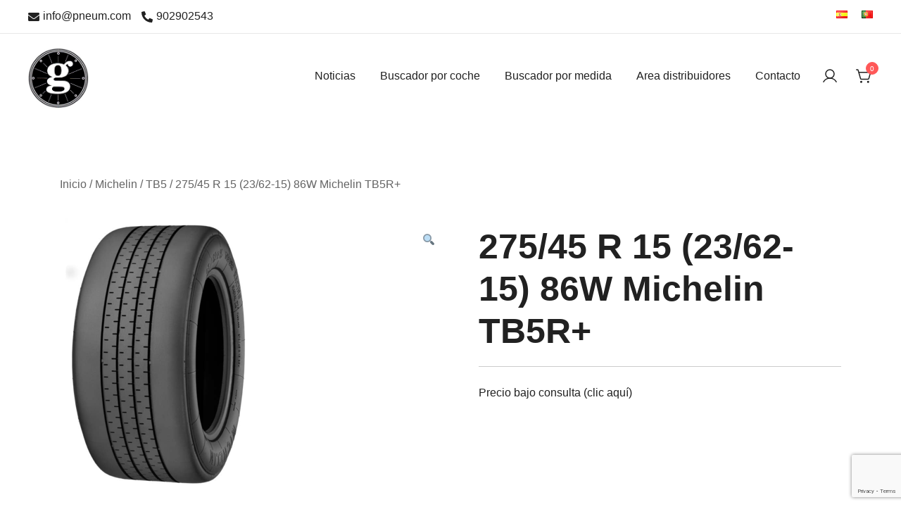

--- FILE ---
content_type: text/html; charset=utf-8
request_url: https://www.google.com/recaptcha/api2/anchor?ar=1&k=6LdpZu4ZAAAAAPbPY1CkPWVl319yl_q3nhgHFr6H&co=aHR0cHM6Ly9wbmV1bS5jb206NDQz&hl=en&v=N67nZn4AqZkNcbeMu4prBgzg&size=invisible&anchor-ms=20000&execute-ms=30000&cb=nghdvzxonmyp
body_size: 48625
content:
<!DOCTYPE HTML><html dir="ltr" lang="en"><head><meta http-equiv="Content-Type" content="text/html; charset=UTF-8">
<meta http-equiv="X-UA-Compatible" content="IE=edge">
<title>reCAPTCHA</title>
<style type="text/css">
/* cyrillic-ext */
@font-face {
  font-family: 'Roboto';
  font-style: normal;
  font-weight: 400;
  font-stretch: 100%;
  src: url(//fonts.gstatic.com/s/roboto/v48/KFO7CnqEu92Fr1ME7kSn66aGLdTylUAMa3GUBHMdazTgWw.woff2) format('woff2');
  unicode-range: U+0460-052F, U+1C80-1C8A, U+20B4, U+2DE0-2DFF, U+A640-A69F, U+FE2E-FE2F;
}
/* cyrillic */
@font-face {
  font-family: 'Roboto';
  font-style: normal;
  font-weight: 400;
  font-stretch: 100%;
  src: url(//fonts.gstatic.com/s/roboto/v48/KFO7CnqEu92Fr1ME7kSn66aGLdTylUAMa3iUBHMdazTgWw.woff2) format('woff2');
  unicode-range: U+0301, U+0400-045F, U+0490-0491, U+04B0-04B1, U+2116;
}
/* greek-ext */
@font-face {
  font-family: 'Roboto';
  font-style: normal;
  font-weight: 400;
  font-stretch: 100%;
  src: url(//fonts.gstatic.com/s/roboto/v48/KFO7CnqEu92Fr1ME7kSn66aGLdTylUAMa3CUBHMdazTgWw.woff2) format('woff2');
  unicode-range: U+1F00-1FFF;
}
/* greek */
@font-face {
  font-family: 'Roboto';
  font-style: normal;
  font-weight: 400;
  font-stretch: 100%;
  src: url(//fonts.gstatic.com/s/roboto/v48/KFO7CnqEu92Fr1ME7kSn66aGLdTylUAMa3-UBHMdazTgWw.woff2) format('woff2');
  unicode-range: U+0370-0377, U+037A-037F, U+0384-038A, U+038C, U+038E-03A1, U+03A3-03FF;
}
/* math */
@font-face {
  font-family: 'Roboto';
  font-style: normal;
  font-weight: 400;
  font-stretch: 100%;
  src: url(//fonts.gstatic.com/s/roboto/v48/KFO7CnqEu92Fr1ME7kSn66aGLdTylUAMawCUBHMdazTgWw.woff2) format('woff2');
  unicode-range: U+0302-0303, U+0305, U+0307-0308, U+0310, U+0312, U+0315, U+031A, U+0326-0327, U+032C, U+032F-0330, U+0332-0333, U+0338, U+033A, U+0346, U+034D, U+0391-03A1, U+03A3-03A9, U+03B1-03C9, U+03D1, U+03D5-03D6, U+03F0-03F1, U+03F4-03F5, U+2016-2017, U+2034-2038, U+203C, U+2040, U+2043, U+2047, U+2050, U+2057, U+205F, U+2070-2071, U+2074-208E, U+2090-209C, U+20D0-20DC, U+20E1, U+20E5-20EF, U+2100-2112, U+2114-2115, U+2117-2121, U+2123-214F, U+2190, U+2192, U+2194-21AE, U+21B0-21E5, U+21F1-21F2, U+21F4-2211, U+2213-2214, U+2216-22FF, U+2308-230B, U+2310, U+2319, U+231C-2321, U+2336-237A, U+237C, U+2395, U+239B-23B7, U+23D0, U+23DC-23E1, U+2474-2475, U+25AF, U+25B3, U+25B7, U+25BD, U+25C1, U+25CA, U+25CC, U+25FB, U+266D-266F, U+27C0-27FF, U+2900-2AFF, U+2B0E-2B11, U+2B30-2B4C, U+2BFE, U+3030, U+FF5B, U+FF5D, U+1D400-1D7FF, U+1EE00-1EEFF;
}
/* symbols */
@font-face {
  font-family: 'Roboto';
  font-style: normal;
  font-weight: 400;
  font-stretch: 100%;
  src: url(//fonts.gstatic.com/s/roboto/v48/KFO7CnqEu92Fr1ME7kSn66aGLdTylUAMaxKUBHMdazTgWw.woff2) format('woff2');
  unicode-range: U+0001-000C, U+000E-001F, U+007F-009F, U+20DD-20E0, U+20E2-20E4, U+2150-218F, U+2190, U+2192, U+2194-2199, U+21AF, U+21E6-21F0, U+21F3, U+2218-2219, U+2299, U+22C4-22C6, U+2300-243F, U+2440-244A, U+2460-24FF, U+25A0-27BF, U+2800-28FF, U+2921-2922, U+2981, U+29BF, U+29EB, U+2B00-2BFF, U+4DC0-4DFF, U+FFF9-FFFB, U+10140-1018E, U+10190-1019C, U+101A0, U+101D0-101FD, U+102E0-102FB, U+10E60-10E7E, U+1D2C0-1D2D3, U+1D2E0-1D37F, U+1F000-1F0FF, U+1F100-1F1AD, U+1F1E6-1F1FF, U+1F30D-1F30F, U+1F315, U+1F31C, U+1F31E, U+1F320-1F32C, U+1F336, U+1F378, U+1F37D, U+1F382, U+1F393-1F39F, U+1F3A7-1F3A8, U+1F3AC-1F3AF, U+1F3C2, U+1F3C4-1F3C6, U+1F3CA-1F3CE, U+1F3D4-1F3E0, U+1F3ED, U+1F3F1-1F3F3, U+1F3F5-1F3F7, U+1F408, U+1F415, U+1F41F, U+1F426, U+1F43F, U+1F441-1F442, U+1F444, U+1F446-1F449, U+1F44C-1F44E, U+1F453, U+1F46A, U+1F47D, U+1F4A3, U+1F4B0, U+1F4B3, U+1F4B9, U+1F4BB, U+1F4BF, U+1F4C8-1F4CB, U+1F4D6, U+1F4DA, U+1F4DF, U+1F4E3-1F4E6, U+1F4EA-1F4ED, U+1F4F7, U+1F4F9-1F4FB, U+1F4FD-1F4FE, U+1F503, U+1F507-1F50B, U+1F50D, U+1F512-1F513, U+1F53E-1F54A, U+1F54F-1F5FA, U+1F610, U+1F650-1F67F, U+1F687, U+1F68D, U+1F691, U+1F694, U+1F698, U+1F6AD, U+1F6B2, U+1F6B9-1F6BA, U+1F6BC, U+1F6C6-1F6CF, U+1F6D3-1F6D7, U+1F6E0-1F6EA, U+1F6F0-1F6F3, U+1F6F7-1F6FC, U+1F700-1F7FF, U+1F800-1F80B, U+1F810-1F847, U+1F850-1F859, U+1F860-1F887, U+1F890-1F8AD, U+1F8B0-1F8BB, U+1F8C0-1F8C1, U+1F900-1F90B, U+1F93B, U+1F946, U+1F984, U+1F996, U+1F9E9, U+1FA00-1FA6F, U+1FA70-1FA7C, U+1FA80-1FA89, U+1FA8F-1FAC6, U+1FACE-1FADC, U+1FADF-1FAE9, U+1FAF0-1FAF8, U+1FB00-1FBFF;
}
/* vietnamese */
@font-face {
  font-family: 'Roboto';
  font-style: normal;
  font-weight: 400;
  font-stretch: 100%;
  src: url(//fonts.gstatic.com/s/roboto/v48/KFO7CnqEu92Fr1ME7kSn66aGLdTylUAMa3OUBHMdazTgWw.woff2) format('woff2');
  unicode-range: U+0102-0103, U+0110-0111, U+0128-0129, U+0168-0169, U+01A0-01A1, U+01AF-01B0, U+0300-0301, U+0303-0304, U+0308-0309, U+0323, U+0329, U+1EA0-1EF9, U+20AB;
}
/* latin-ext */
@font-face {
  font-family: 'Roboto';
  font-style: normal;
  font-weight: 400;
  font-stretch: 100%;
  src: url(//fonts.gstatic.com/s/roboto/v48/KFO7CnqEu92Fr1ME7kSn66aGLdTylUAMa3KUBHMdazTgWw.woff2) format('woff2');
  unicode-range: U+0100-02BA, U+02BD-02C5, U+02C7-02CC, U+02CE-02D7, U+02DD-02FF, U+0304, U+0308, U+0329, U+1D00-1DBF, U+1E00-1E9F, U+1EF2-1EFF, U+2020, U+20A0-20AB, U+20AD-20C0, U+2113, U+2C60-2C7F, U+A720-A7FF;
}
/* latin */
@font-face {
  font-family: 'Roboto';
  font-style: normal;
  font-weight: 400;
  font-stretch: 100%;
  src: url(//fonts.gstatic.com/s/roboto/v48/KFO7CnqEu92Fr1ME7kSn66aGLdTylUAMa3yUBHMdazQ.woff2) format('woff2');
  unicode-range: U+0000-00FF, U+0131, U+0152-0153, U+02BB-02BC, U+02C6, U+02DA, U+02DC, U+0304, U+0308, U+0329, U+2000-206F, U+20AC, U+2122, U+2191, U+2193, U+2212, U+2215, U+FEFF, U+FFFD;
}
/* cyrillic-ext */
@font-face {
  font-family: 'Roboto';
  font-style: normal;
  font-weight: 500;
  font-stretch: 100%;
  src: url(//fonts.gstatic.com/s/roboto/v48/KFO7CnqEu92Fr1ME7kSn66aGLdTylUAMa3GUBHMdazTgWw.woff2) format('woff2');
  unicode-range: U+0460-052F, U+1C80-1C8A, U+20B4, U+2DE0-2DFF, U+A640-A69F, U+FE2E-FE2F;
}
/* cyrillic */
@font-face {
  font-family: 'Roboto';
  font-style: normal;
  font-weight: 500;
  font-stretch: 100%;
  src: url(//fonts.gstatic.com/s/roboto/v48/KFO7CnqEu92Fr1ME7kSn66aGLdTylUAMa3iUBHMdazTgWw.woff2) format('woff2');
  unicode-range: U+0301, U+0400-045F, U+0490-0491, U+04B0-04B1, U+2116;
}
/* greek-ext */
@font-face {
  font-family: 'Roboto';
  font-style: normal;
  font-weight: 500;
  font-stretch: 100%;
  src: url(//fonts.gstatic.com/s/roboto/v48/KFO7CnqEu92Fr1ME7kSn66aGLdTylUAMa3CUBHMdazTgWw.woff2) format('woff2');
  unicode-range: U+1F00-1FFF;
}
/* greek */
@font-face {
  font-family: 'Roboto';
  font-style: normal;
  font-weight: 500;
  font-stretch: 100%;
  src: url(//fonts.gstatic.com/s/roboto/v48/KFO7CnqEu92Fr1ME7kSn66aGLdTylUAMa3-UBHMdazTgWw.woff2) format('woff2');
  unicode-range: U+0370-0377, U+037A-037F, U+0384-038A, U+038C, U+038E-03A1, U+03A3-03FF;
}
/* math */
@font-face {
  font-family: 'Roboto';
  font-style: normal;
  font-weight: 500;
  font-stretch: 100%;
  src: url(//fonts.gstatic.com/s/roboto/v48/KFO7CnqEu92Fr1ME7kSn66aGLdTylUAMawCUBHMdazTgWw.woff2) format('woff2');
  unicode-range: U+0302-0303, U+0305, U+0307-0308, U+0310, U+0312, U+0315, U+031A, U+0326-0327, U+032C, U+032F-0330, U+0332-0333, U+0338, U+033A, U+0346, U+034D, U+0391-03A1, U+03A3-03A9, U+03B1-03C9, U+03D1, U+03D5-03D6, U+03F0-03F1, U+03F4-03F5, U+2016-2017, U+2034-2038, U+203C, U+2040, U+2043, U+2047, U+2050, U+2057, U+205F, U+2070-2071, U+2074-208E, U+2090-209C, U+20D0-20DC, U+20E1, U+20E5-20EF, U+2100-2112, U+2114-2115, U+2117-2121, U+2123-214F, U+2190, U+2192, U+2194-21AE, U+21B0-21E5, U+21F1-21F2, U+21F4-2211, U+2213-2214, U+2216-22FF, U+2308-230B, U+2310, U+2319, U+231C-2321, U+2336-237A, U+237C, U+2395, U+239B-23B7, U+23D0, U+23DC-23E1, U+2474-2475, U+25AF, U+25B3, U+25B7, U+25BD, U+25C1, U+25CA, U+25CC, U+25FB, U+266D-266F, U+27C0-27FF, U+2900-2AFF, U+2B0E-2B11, U+2B30-2B4C, U+2BFE, U+3030, U+FF5B, U+FF5D, U+1D400-1D7FF, U+1EE00-1EEFF;
}
/* symbols */
@font-face {
  font-family: 'Roboto';
  font-style: normal;
  font-weight: 500;
  font-stretch: 100%;
  src: url(//fonts.gstatic.com/s/roboto/v48/KFO7CnqEu92Fr1ME7kSn66aGLdTylUAMaxKUBHMdazTgWw.woff2) format('woff2');
  unicode-range: U+0001-000C, U+000E-001F, U+007F-009F, U+20DD-20E0, U+20E2-20E4, U+2150-218F, U+2190, U+2192, U+2194-2199, U+21AF, U+21E6-21F0, U+21F3, U+2218-2219, U+2299, U+22C4-22C6, U+2300-243F, U+2440-244A, U+2460-24FF, U+25A0-27BF, U+2800-28FF, U+2921-2922, U+2981, U+29BF, U+29EB, U+2B00-2BFF, U+4DC0-4DFF, U+FFF9-FFFB, U+10140-1018E, U+10190-1019C, U+101A0, U+101D0-101FD, U+102E0-102FB, U+10E60-10E7E, U+1D2C0-1D2D3, U+1D2E0-1D37F, U+1F000-1F0FF, U+1F100-1F1AD, U+1F1E6-1F1FF, U+1F30D-1F30F, U+1F315, U+1F31C, U+1F31E, U+1F320-1F32C, U+1F336, U+1F378, U+1F37D, U+1F382, U+1F393-1F39F, U+1F3A7-1F3A8, U+1F3AC-1F3AF, U+1F3C2, U+1F3C4-1F3C6, U+1F3CA-1F3CE, U+1F3D4-1F3E0, U+1F3ED, U+1F3F1-1F3F3, U+1F3F5-1F3F7, U+1F408, U+1F415, U+1F41F, U+1F426, U+1F43F, U+1F441-1F442, U+1F444, U+1F446-1F449, U+1F44C-1F44E, U+1F453, U+1F46A, U+1F47D, U+1F4A3, U+1F4B0, U+1F4B3, U+1F4B9, U+1F4BB, U+1F4BF, U+1F4C8-1F4CB, U+1F4D6, U+1F4DA, U+1F4DF, U+1F4E3-1F4E6, U+1F4EA-1F4ED, U+1F4F7, U+1F4F9-1F4FB, U+1F4FD-1F4FE, U+1F503, U+1F507-1F50B, U+1F50D, U+1F512-1F513, U+1F53E-1F54A, U+1F54F-1F5FA, U+1F610, U+1F650-1F67F, U+1F687, U+1F68D, U+1F691, U+1F694, U+1F698, U+1F6AD, U+1F6B2, U+1F6B9-1F6BA, U+1F6BC, U+1F6C6-1F6CF, U+1F6D3-1F6D7, U+1F6E0-1F6EA, U+1F6F0-1F6F3, U+1F6F7-1F6FC, U+1F700-1F7FF, U+1F800-1F80B, U+1F810-1F847, U+1F850-1F859, U+1F860-1F887, U+1F890-1F8AD, U+1F8B0-1F8BB, U+1F8C0-1F8C1, U+1F900-1F90B, U+1F93B, U+1F946, U+1F984, U+1F996, U+1F9E9, U+1FA00-1FA6F, U+1FA70-1FA7C, U+1FA80-1FA89, U+1FA8F-1FAC6, U+1FACE-1FADC, U+1FADF-1FAE9, U+1FAF0-1FAF8, U+1FB00-1FBFF;
}
/* vietnamese */
@font-face {
  font-family: 'Roboto';
  font-style: normal;
  font-weight: 500;
  font-stretch: 100%;
  src: url(//fonts.gstatic.com/s/roboto/v48/KFO7CnqEu92Fr1ME7kSn66aGLdTylUAMa3OUBHMdazTgWw.woff2) format('woff2');
  unicode-range: U+0102-0103, U+0110-0111, U+0128-0129, U+0168-0169, U+01A0-01A1, U+01AF-01B0, U+0300-0301, U+0303-0304, U+0308-0309, U+0323, U+0329, U+1EA0-1EF9, U+20AB;
}
/* latin-ext */
@font-face {
  font-family: 'Roboto';
  font-style: normal;
  font-weight: 500;
  font-stretch: 100%;
  src: url(//fonts.gstatic.com/s/roboto/v48/KFO7CnqEu92Fr1ME7kSn66aGLdTylUAMa3KUBHMdazTgWw.woff2) format('woff2');
  unicode-range: U+0100-02BA, U+02BD-02C5, U+02C7-02CC, U+02CE-02D7, U+02DD-02FF, U+0304, U+0308, U+0329, U+1D00-1DBF, U+1E00-1E9F, U+1EF2-1EFF, U+2020, U+20A0-20AB, U+20AD-20C0, U+2113, U+2C60-2C7F, U+A720-A7FF;
}
/* latin */
@font-face {
  font-family: 'Roboto';
  font-style: normal;
  font-weight: 500;
  font-stretch: 100%;
  src: url(//fonts.gstatic.com/s/roboto/v48/KFO7CnqEu92Fr1ME7kSn66aGLdTylUAMa3yUBHMdazQ.woff2) format('woff2');
  unicode-range: U+0000-00FF, U+0131, U+0152-0153, U+02BB-02BC, U+02C6, U+02DA, U+02DC, U+0304, U+0308, U+0329, U+2000-206F, U+20AC, U+2122, U+2191, U+2193, U+2212, U+2215, U+FEFF, U+FFFD;
}
/* cyrillic-ext */
@font-face {
  font-family: 'Roboto';
  font-style: normal;
  font-weight: 900;
  font-stretch: 100%;
  src: url(//fonts.gstatic.com/s/roboto/v48/KFO7CnqEu92Fr1ME7kSn66aGLdTylUAMa3GUBHMdazTgWw.woff2) format('woff2');
  unicode-range: U+0460-052F, U+1C80-1C8A, U+20B4, U+2DE0-2DFF, U+A640-A69F, U+FE2E-FE2F;
}
/* cyrillic */
@font-face {
  font-family: 'Roboto';
  font-style: normal;
  font-weight: 900;
  font-stretch: 100%;
  src: url(//fonts.gstatic.com/s/roboto/v48/KFO7CnqEu92Fr1ME7kSn66aGLdTylUAMa3iUBHMdazTgWw.woff2) format('woff2');
  unicode-range: U+0301, U+0400-045F, U+0490-0491, U+04B0-04B1, U+2116;
}
/* greek-ext */
@font-face {
  font-family: 'Roboto';
  font-style: normal;
  font-weight: 900;
  font-stretch: 100%;
  src: url(//fonts.gstatic.com/s/roboto/v48/KFO7CnqEu92Fr1ME7kSn66aGLdTylUAMa3CUBHMdazTgWw.woff2) format('woff2');
  unicode-range: U+1F00-1FFF;
}
/* greek */
@font-face {
  font-family: 'Roboto';
  font-style: normal;
  font-weight: 900;
  font-stretch: 100%;
  src: url(//fonts.gstatic.com/s/roboto/v48/KFO7CnqEu92Fr1ME7kSn66aGLdTylUAMa3-UBHMdazTgWw.woff2) format('woff2');
  unicode-range: U+0370-0377, U+037A-037F, U+0384-038A, U+038C, U+038E-03A1, U+03A3-03FF;
}
/* math */
@font-face {
  font-family: 'Roboto';
  font-style: normal;
  font-weight: 900;
  font-stretch: 100%;
  src: url(//fonts.gstatic.com/s/roboto/v48/KFO7CnqEu92Fr1ME7kSn66aGLdTylUAMawCUBHMdazTgWw.woff2) format('woff2');
  unicode-range: U+0302-0303, U+0305, U+0307-0308, U+0310, U+0312, U+0315, U+031A, U+0326-0327, U+032C, U+032F-0330, U+0332-0333, U+0338, U+033A, U+0346, U+034D, U+0391-03A1, U+03A3-03A9, U+03B1-03C9, U+03D1, U+03D5-03D6, U+03F0-03F1, U+03F4-03F5, U+2016-2017, U+2034-2038, U+203C, U+2040, U+2043, U+2047, U+2050, U+2057, U+205F, U+2070-2071, U+2074-208E, U+2090-209C, U+20D0-20DC, U+20E1, U+20E5-20EF, U+2100-2112, U+2114-2115, U+2117-2121, U+2123-214F, U+2190, U+2192, U+2194-21AE, U+21B0-21E5, U+21F1-21F2, U+21F4-2211, U+2213-2214, U+2216-22FF, U+2308-230B, U+2310, U+2319, U+231C-2321, U+2336-237A, U+237C, U+2395, U+239B-23B7, U+23D0, U+23DC-23E1, U+2474-2475, U+25AF, U+25B3, U+25B7, U+25BD, U+25C1, U+25CA, U+25CC, U+25FB, U+266D-266F, U+27C0-27FF, U+2900-2AFF, U+2B0E-2B11, U+2B30-2B4C, U+2BFE, U+3030, U+FF5B, U+FF5D, U+1D400-1D7FF, U+1EE00-1EEFF;
}
/* symbols */
@font-face {
  font-family: 'Roboto';
  font-style: normal;
  font-weight: 900;
  font-stretch: 100%;
  src: url(//fonts.gstatic.com/s/roboto/v48/KFO7CnqEu92Fr1ME7kSn66aGLdTylUAMaxKUBHMdazTgWw.woff2) format('woff2');
  unicode-range: U+0001-000C, U+000E-001F, U+007F-009F, U+20DD-20E0, U+20E2-20E4, U+2150-218F, U+2190, U+2192, U+2194-2199, U+21AF, U+21E6-21F0, U+21F3, U+2218-2219, U+2299, U+22C4-22C6, U+2300-243F, U+2440-244A, U+2460-24FF, U+25A0-27BF, U+2800-28FF, U+2921-2922, U+2981, U+29BF, U+29EB, U+2B00-2BFF, U+4DC0-4DFF, U+FFF9-FFFB, U+10140-1018E, U+10190-1019C, U+101A0, U+101D0-101FD, U+102E0-102FB, U+10E60-10E7E, U+1D2C0-1D2D3, U+1D2E0-1D37F, U+1F000-1F0FF, U+1F100-1F1AD, U+1F1E6-1F1FF, U+1F30D-1F30F, U+1F315, U+1F31C, U+1F31E, U+1F320-1F32C, U+1F336, U+1F378, U+1F37D, U+1F382, U+1F393-1F39F, U+1F3A7-1F3A8, U+1F3AC-1F3AF, U+1F3C2, U+1F3C4-1F3C6, U+1F3CA-1F3CE, U+1F3D4-1F3E0, U+1F3ED, U+1F3F1-1F3F3, U+1F3F5-1F3F7, U+1F408, U+1F415, U+1F41F, U+1F426, U+1F43F, U+1F441-1F442, U+1F444, U+1F446-1F449, U+1F44C-1F44E, U+1F453, U+1F46A, U+1F47D, U+1F4A3, U+1F4B0, U+1F4B3, U+1F4B9, U+1F4BB, U+1F4BF, U+1F4C8-1F4CB, U+1F4D6, U+1F4DA, U+1F4DF, U+1F4E3-1F4E6, U+1F4EA-1F4ED, U+1F4F7, U+1F4F9-1F4FB, U+1F4FD-1F4FE, U+1F503, U+1F507-1F50B, U+1F50D, U+1F512-1F513, U+1F53E-1F54A, U+1F54F-1F5FA, U+1F610, U+1F650-1F67F, U+1F687, U+1F68D, U+1F691, U+1F694, U+1F698, U+1F6AD, U+1F6B2, U+1F6B9-1F6BA, U+1F6BC, U+1F6C6-1F6CF, U+1F6D3-1F6D7, U+1F6E0-1F6EA, U+1F6F0-1F6F3, U+1F6F7-1F6FC, U+1F700-1F7FF, U+1F800-1F80B, U+1F810-1F847, U+1F850-1F859, U+1F860-1F887, U+1F890-1F8AD, U+1F8B0-1F8BB, U+1F8C0-1F8C1, U+1F900-1F90B, U+1F93B, U+1F946, U+1F984, U+1F996, U+1F9E9, U+1FA00-1FA6F, U+1FA70-1FA7C, U+1FA80-1FA89, U+1FA8F-1FAC6, U+1FACE-1FADC, U+1FADF-1FAE9, U+1FAF0-1FAF8, U+1FB00-1FBFF;
}
/* vietnamese */
@font-face {
  font-family: 'Roboto';
  font-style: normal;
  font-weight: 900;
  font-stretch: 100%;
  src: url(//fonts.gstatic.com/s/roboto/v48/KFO7CnqEu92Fr1ME7kSn66aGLdTylUAMa3OUBHMdazTgWw.woff2) format('woff2');
  unicode-range: U+0102-0103, U+0110-0111, U+0128-0129, U+0168-0169, U+01A0-01A1, U+01AF-01B0, U+0300-0301, U+0303-0304, U+0308-0309, U+0323, U+0329, U+1EA0-1EF9, U+20AB;
}
/* latin-ext */
@font-face {
  font-family: 'Roboto';
  font-style: normal;
  font-weight: 900;
  font-stretch: 100%;
  src: url(//fonts.gstatic.com/s/roboto/v48/KFO7CnqEu92Fr1ME7kSn66aGLdTylUAMa3KUBHMdazTgWw.woff2) format('woff2');
  unicode-range: U+0100-02BA, U+02BD-02C5, U+02C7-02CC, U+02CE-02D7, U+02DD-02FF, U+0304, U+0308, U+0329, U+1D00-1DBF, U+1E00-1E9F, U+1EF2-1EFF, U+2020, U+20A0-20AB, U+20AD-20C0, U+2113, U+2C60-2C7F, U+A720-A7FF;
}
/* latin */
@font-face {
  font-family: 'Roboto';
  font-style: normal;
  font-weight: 900;
  font-stretch: 100%;
  src: url(//fonts.gstatic.com/s/roboto/v48/KFO7CnqEu92Fr1ME7kSn66aGLdTylUAMa3yUBHMdazQ.woff2) format('woff2');
  unicode-range: U+0000-00FF, U+0131, U+0152-0153, U+02BB-02BC, U+02C6, U+02DA, U+02DC, U+0304, U+0308, U+0329, U+2000-206F, U+20AC, U+2122, U+2191, U+2193, U+2212, U+2215, U+FEFF, U+FFFD;
}

</style>
<link rel="stylesheet" type="text/css" href="https://www.gstatic.com/recaptcha/releases/N67nZn4AqZkNcbeMu4prBgzg/styles__ltr.css">
<script nonce="TCz4UvjlBkpXkYp3fFQRPg" type="text/javascript">window['__recaptcha_api'] = 'https://www.google.com/recaptcha/api2/';</script>
<script type="text/javascript" src="https://www.gstatic.com/recaptcha/releases/N67nZn4AqZkNcbeMu4prBgzg/recaptcha__en.js" nonce="TCz4UvjlBkpXkYp3fFQRPg">
      
    </script></head>
<body><div id="rc-anchor-alert" class="rc-anchor-alert"></div>
<input type="hidden" id="recaptcha-token" value="[base64]">
<script type="text/javascript" nonce="TCz4UvjlBkpXkYp3fFQRPg">
      recaptcha.anchor.Main.init("[\x22ainput\x22,[\x22bgdata\x22,\x22\x22,\[base64]/[base64]/[base64]/[base64]/[base64]/UltsKytdPUU6KEU8MjA0OD9SW2wrK109RT4+NnwxOTI6KChFJjY0NTEyKT09NTUyOTYmJk0rMTxjLmxlbmd0aCYmKGMuY2hhckNvZGVBdChNKzEpJjY0NTEyKT09NTYzMjA/[base64]/[base64]/[base64]/[base64]/[base64]/[base64]/[base64]\x22,\[base64]\x22,\x22w6A5LcOhTW8RwoXCgsKVw7pJwpd1wqfCm8KzUcO/[base64]/CoHPCisKdw7PDssKNOFfDhH/ClV/DvsK8EsO9RlpId2EJwofChjNfw67DisOSfcOhw6PDoldsw6l9bcK3wqMQIjxFKzLCq1rCi11jc8OZw7Z0aMOOwp4gYjbCjWM2w57DusKGGcKtS8KZFcOXwobCicKdw49QwpBoY8OveEDDhVNkw4fDiS/DogUyw5wJO8Ojwo9swrrDh8O6wq5WUQYGwp/CusOeY0nCmcKXT8K6w7Iiw5IcN8OaFcOzMsKww6wnRsO2AD/CjmMPT1Q7w5TDhmQdwqrDnMKUc8KFfMOzwrXDsMOBH23Dm8OqKGc5w6LCiMO2PcKLGW/[base64]/[base64]/[base64]/EDoswqsdwqDCmHrDhcKHBWYOFMOkYzACwp8iQSUnICtbdDMzIsKPGMOjQsOsKD/CoiLDpH1uwpEOTm4hwqjDqcKjw6vDvcKLJ2jDqhNpwrB5w4dUScKmd3TDmnwGQMOPIsK8w5rDssKcZGlUZ8O1a0wkw6XChm8HD05vT2VkRk8WWcKxbsK4wqgoOMKeVMOOAcKbNsOOJ8O1EsKZGMO2w4Ikw4IRYsOlw4RjRSpEOBhlC8KtVQcYJn1Rwq7Dr8O/w5Fkw4ZIw58zwpV3MDQhR0LDvMKvw5gIE0/DusOFd8KYw7jDk8OaSMKVQxvDlknCkCV0woTCoMO1XQXCrcOcRMKywo4Yw57DtAVNwpAMEF8hwojDn0/Cq8OsEMOAwp/DtcO1wrvDtTXDi8KwXMOsw74dwq7DlsKBw7jCksKzYcKAXWNvacKOJSTDhjnDusOhFcO/wqbDmMOEHQI5wq/DkMOPwrYuw4rCoD/Dt8OOw4vDrcOWw6PDtMOSw74ORj1PYVzDt0kOwrk1wr54V3l0Dg/Dl8O5worDpHvDq8OZbAXCizzDvsK1D8OMUlHCtcOxU8Kbwox5EnlTN8Kjwpdqw6nDt2d+wr/Ds8OjL8KRw7QZw5MlYsO/[base64]/[base64]/Dl0jCs01OT8K6wobCsTzCrW/DhmoUw4YuwpLDl8K/w7TDqxUMWcOAw6HDt8KfVcOtw4PDvsKAw4HCsTJzw6VvwpJBw5Jwwo7DsRFAw5xRBXbDp8OoPBvDvG7Di8O+DcOKw6Z9w5o0KMOCwrnDtsOzP0bChjEcDgXDpzxkwpIXw6zDvEQNLn/CnUYXHMKNe2Jzw7cPFDxawrjDjcKKJnplwr96wq1Ww4IGO8Owc8O3w7HChsKbwprCjcO+w6JrwpjCiDtiwp/DsRvCgcKBBj/CqmjCr8KWEsOpeCRdw6VXw5MOJzbCi15owpkyw5Z3CnMPfsOlC8OXSsKZIcOuw6xxw7XDicOaFDjCpyRawoQhN8Kjw4DDtnVJdTbDkDfDiH5uw5zDjzg/dMOvFhPCrk/Dtx56YR/[base64]/w6HCksK/OnFjA8KIwqnDiXpQTmMXwrQ+PUDDrXfDmAdeYsOkw6Izw4DCp2/DslnCuSLDp3PCki3CtMOjVMKWfQUfw48cRzd9w7wKw6EWLMKyMBclalg7WzYlwrLCn0jDvh/DjsOiw4J8wq55w6rCmcKlw4N4F8OVwonDnsOrDAbCn3TDh8KbwqApwrAiw7EdI1TCo09Fw4cdLB/CiMOGQcKoZkjDrXg1P8OXw4cNa2YiJMOcw4rCgHswwonDicKZw5vDhMKTDgRZP8KvwqPCv8OGQArCpcObw4HCkAfCpMOewr/[base64]/DksKGLHogw5/[base64]/d2EmFiHDlcKdIMKiwq/Dj1/DoVvDgcOAwpPCliFUIMODwpvCjCnCuDLCoMKbwrTDr8OoTWlZEHHDrFs7bB1WN8KhwpbChG5tS01zDQ/Cq8KOCsODM8OZPMKEEMO1w7NiERHDlsO8HAfDucKNw5gkDcOpw7FvwpnCtGFkwrLDikVrLcOIVcKOIcOobATCtX/ConhEwqvDvkzCtXUORkHDo8KwasOKWxrDvDtxNsKGwrJ3IhvCuA1bw4sTw6bCqMOfwqhRRkzCm07CowMFw63DnDUqwpHDo1IuwqXCjUBqw4DCj3gew7MFwoQ0w7gfwo5/w4YkcsKhwq7DsFjCjMO5PcKRPcKuwqLCiEp4WTQ0VsK9w4/CjMO0PMKKw71Iw4YfDShCwoLCpXI1w5XCuQhKw5nCoWFswoIsw47Do1Z/wo8UwrfDoMOYdi/DpRZUOsKla8KZwqvCicOgUB0MKMO3w4zCugPDssOJw5zDjMOPJMKBGS1HGjoKwp3Cv3k8wpzDm8KEwrlMwpk/wp7CtD3CucOHa8K7wopzKGIWA8KowrQww4XCqsOkw5ZkEMKXHMOxW3fDncKIw7bDhFPCvcKTW8O+fMOCUWZJfD87wp5Pw7p+w6rDuT3CjgkuE8OfajTDtWIKVcOmw6zCm0Z0wqrCiR5AG0vCmV7DrjVMw45CFsOIdmxxw4lbOBRkw7/CpRLDm8Obw49aLMO8IMOVSsKkw6QeHMOAw5bDmMO/csKuw6nDg8OpL0zCn8K2w7AxRFLCsGPCuAdHK8KhfkU7wobDpW7CvMKgHVHCqwJZw5VlwoPCg8KlwoLClcKScwTCjF/CtsKNw7rChMOFYcOfw6AdwqjCocKEEU0gExQ7IcKywoHClkbDq1zCiRs8wpAiwrfCuMOhCsKXJi7Ds1seP8OmwpXCs3JdbEwLwpjCuxZBw5luU0nDuBvDh1EAO8KYw6HDsMK5w6gZAV3DmMOtwqjClMKwCMOOecK+esK+w4nDq0nDoj/[base64]/G2IOYm7CglXCox4Uw44ofsOXWQ8Mw4vCt8OQwqvDjC8HIsOzwq1XQVEhwo7CgsKcwpHDvcORw4DCjsOfw5/DgsKaUmU1wrfCiAVCIhTDh8OjAcO/woXDkMO9w7pqw6/CosKzwqbChsKdG0bCmBBuw53Ci17CrmXDusO4w6MybcKwWsOZCA3Cmhc9w6TCucOGwp5Rw4vDncONwp7DnWk6O8OIwqDCu8K9w5R9ecK9QH/CqsO5NArDucKjXcKcU3VQVHtew7oYe1hbHMONXcOsw7PCvsKLw7AzY8KtdcKFFThxKsKxw5zDsXjDllzCsGzCk3p3R8KBdsOJw7t8w5M6woBKPj/[base64]/DvcOYLMONHAPDoMKcw4olEMKdwrU1w5nDol06wr3DvSLClRzCs8KpwoTCkQpXV8KBw4ACKCvCp8KuVGI/w6BNHMO/ZGBHXMOLw55tVsO1w5HDo2DCrMKuwqcLw61+AMOvw48jeXA7Uxd6w4o8XwrDk2Ecw5HDvcKHXkcvb8KWPsKhC1VswqTCoVRgShN3AMKHwqvCtjIpwrZfw5xOHFDCl3LDrsKfCsKWw4HCg8OGwpnDnMO1bB7CsMK/RjrCnMOKw7dCwo/[base64]/w4Biw6fDv8Kdwrp3w7zDjsOHwqvCvcOReBcEw4fCksKiw73DiTkaOQZ0w6HDosOVGULDoX/Du8OWRHjCu8KBR8KUwr7DkcO9w6rCsMK4woV1wpwLwoVewpzDgHLClm7Dj3vDssKTw5bDli15wq51aMK4esK/GsO0w4HCoMKmb8Oiwo51MHhhJsK6E8O9w7IYwqBCfcK/wqZbczMAw614R8Kww7N0w4rDoBtvZAbDhsOuwrfCtsOBCyrCp8KywrQqw7sHw4NfM8O4PTRFAsOsNsKMO8KGcBLCoFZkw77DoloKw65iwrYfw43CvUs/O8OiwpvDiE0pw7rCmmTCtcKSDn/Dt8OnLGBdW0UpLMOXwrjDoTnDo8K1w4jCp3jDj8OIUhvChD4Twpo8w5JzwoHDjcKUwrwyR8K7eRnDgTfCqAjDhS3DrWNow6TDn8KSZwk+w6taP8ONwot3dsKoHzskXsO7cMOCVsOBw4PCoGLCrAsVGcOpZhDCqMKew4XDqmc5w6k/[base64]/Dj8KtJVlOIiLCgMKPfgXDvMKlwoECw7HDjGwEw5xTw7DCsgLDocOdw5zCjMKWBcOHPMKwGsOECcOGwpl1GMKsw5/[base64]/Cm8KCwrINAcOORMKlwrN3w7MrTzpwaT/Dq8Otw47DkwnCiWTDnG3DgEl/fF8bNCTCmcKoQ3oKw5PDv8KewoBzAMOpwoxNFSHCundxw7LCksO5wqPDqW0JPhnCil4mwocvGcOTwpTCgivDl8Oxw7AFwrQLwr9Ow48EwrbDssO7w5jCp8OMN8KDwpNOw4zDpg0DcMKgOcKBw7rCtMKowonDgcKoRsKyw5jCmgRXwpdKwpN1WB/DoFzDmUdHeCxWw45fJcKnBcKsw7lRUcKkGcOuTxo9w7HCscKFw7fDkm/CvRTDiFpBw7VMwrp1wr3CkwBkwp3ChDMfAMOLw6Jpw4jCm8OCw7tvwqlmIMOxAnTDoEZvE8K8ITwiw53CgcOiYMOSLVx1w7dZOsKjJMKEw6Fdw7/Cs8OTaioewrcnwqfCpRfCr8O1bMO7OQfDqcO3wqZaw6FYw4XDiGPDjGRnw5kFBn/DiB4OR8OOwpLDlVgbw7/CssONRAYCw6fCr8OYw6/DpMOHdD5qwowVwqDCjzghYj7DsTzCuMOCwo/CojgNfsKYQ8Orw5vDqC7CsgHCl8KkOws2w4k7SHbDp8OhR8Orw5DDrUnCmMO4w60hWlBkw4HCocOJwrY+w7nDgmvDniLDoEMxw43DpMKDw5LClsKXw6/Cvh5Ww64ubsKpJHPCnyvDp0RYwqErI0sGIcKawqxkXH41ZyHCjgDCgcKnIMKEVWHCtzU0w5FGw4/CoEFQw74xZgPCg8K5wq5zw5jCpsOkeAQ4wonDqMOZw7teLcKkwqpfw5zCu8ONwrggwoRfw5zCnsOKTgHDlwXCuMOhZ15xwpFTd23DssKrCMKKw7Ngw7Nhw4vDlMOZw7tSwrDCu8Ouw4LCo2x+RSXCk8K0wobCt1E/[base64]/DjGssIMO5bsOxwp/CoyrCnMOeVsOKPQ3CucKPDMK7w6A0cihFa8KwH8O/w4TCoMKhwpFxbcKNVcO6w6QPw4rCg8KYNmDDpD8YwqhEJ3JNw6DDtmTCicOxYUFKwo9bJFnDhcOow7/CuMO2wqrDhsKgwq7DsQsNwoHCin/ClsK7wocEby3DmcKVw4LDusO4wo9JwpfCtgoseDvDoxHCingYQEbDoyotwoXChBwqEMK4I3hhJcOcwr3Dl8Kdw47DgkdsZMKsOsOrNsOew6FyHMKaA8Okwr/DnX/DtMOZwqRAw4LDtDgcC2PCl8O6wq9BMkAJw6F5w7cFTMKqw5rCmmwrw70ZKVLDl8Khw75lw4PDn8K/bcKKRA9mN3gifsOtw5zCucKMXUNRw61bwo3DtsOOwo8+w4XDtSAuwpLCgTrChhbCm8KJwo8xwpXCq8OqwooAw7jDscOGw5fDmMOsbcO2KWTCrxQEwp3Dn8K8wqNgwpjDpcOkw6BjNjnDoMOaw78iwoVdwrbCmSNOwroawp/[base64]/STcOwokcUQgaw5fDgcKVw5nDlsOawrvDgsKfwqpWYcOjwpvCtMO4w7JiRi3DmXMtC14jw48Zw6h8woXCgH7DgGM6MADDsMO5SBPCpnzDrcKYPDDCucK/w63CiMKIIB5wACx+P8OIw7wUBUDCnUZdwpHDnkhVw4o3wpnDoMOlEsOPw4/DvMKLI3bChcOXHMKRwqd/[base64]/CgcKzKSA6woLCgHc+wq9ZOn8ENUwIw7fCj8O+wqHDpsKTwpdLw5c7QDwJwqpNWTHCqcOnw7zDgsKsw7nDnkPDkmkyw7nCk8OwG8OjSg/DpnTCmUzCoMKJdAMPb0bCgVjDjMKLwrFDcwxww5XDuCERRlnCik/DsxIjTCDDgMKCdcOtDD5vwosvNcKbw6MSfnYoW8OLw5zCvMKOMAkNw7zCpcKDYkkhDsK4VcObenjCtFMNw4LDtcKZwrpffBPDrsKuAMKsAXTCjQ/Dr8KoIj4/ATrCksKHwqsMwqA8PcKBesObwr7CkMOYPlpVwpQwcMKILsOrw6nCqkJdM8O3wrt8HCAnNMOew4zCrG/DgsOEw4XDgcK0wrXCicKjMMKXZRkEPWXDlsKnwrstO8Obwq7CpUHCn8OIw6/DlMKOw4rDnMKmw6/Dr8KPw5cWw7RHw7HCj8KNV3fDqsKEBShhwpcmIiA1w5zDvFXCmGTDrcOyw68dGX3DtQ5Jw5HCr1zCo8OyYcOYIMOzYj3ChMKDYUbDh1MWcMKzXcOiwqM/w5xkHS54wqI/w7A0EMOnEMK8woJ/[base64]/wrVOKsKdZxlUwoLCusKqRcKNL8K3K8Kpw54+w6TDt2kWw6N2CBEvw4nDssKrwpXCmG5wXsOaw7HDqMKMYMOSQ8OBYyEfw5xnw5rCqMKaw4nCgcO6C8OMwp4Bwoo/Q8OnwrTDllIFRMO5HcO0wrFYFlDDrnXDolvDo0rDrsO/w5Z0w67DscOSw7FQNBXDsCHDszlHw5FDX2fClxLCn8KBw5NaAndyw6jCncKBwprCjMKMO3oOwps3w5wCOyB+XcKqbgPDvcOXw7nCmsKowrzDjMKGwrLDoGjDjcOfBCnDviQ1FBR0wpvDr8KBf8KnOMK0M0/DvsKRwpUhR8KlAkteU8KqYcOmUwzCpW/[base64]/[base64]/[base64]/[base64]/CpUEEQnvCrMKTwoPCgzDDksK3wrEQK8OlK8OQS8KGw6J2w4DDi3PDtVrCoVbDrgbDiybDncO6wq11wqvCuMOqwoFkwrhhwp43woQrw7nDncKHag/CvgvCnQfCgcKVJ8ODT8KfV8OeS8OlXcKCcFptcQDCm8K5GsKAwq0LExsuAMO0wptMPMK0CsOqDcKdwrfDvMO3wp0Ab8OOHQbChzvDpGHCh2TCrGVowqMrFl0uU8KMwqTDhGPDgANUw4/CthrCpcO3dcKjw7BEwqvDmMOCwr9MwojCvMKEw75mwotmwrTDnsOxw4HCvQDCgzHCvMO2aBjClcKCDcOdw7HCsk/CkMKBw4JMd8Ktw6EMBcOYdcK9wpMUBsKmw5bDuMOycg3CsCrDn1sPwqsXXmNgMALDpHzCocOtNC9Qw4kdwpB7w7PDqsK5w5Y3AMKkwqlSwpxDw6rCpy/DgS7CucOpw5vCrFfCiMOsw43CvD3ClMKwQcOnEF3CnRLCqATDmsOEMQdcwq/DkMKpw7NafFBYwrPDkVHDpsKrQ2TCpMO0w6bClMKwwpXCpsO9w6k3wqXComDCky3CpQPDvMKuLR/Dj8KtGcOpasOVPWxGw4LCu3jDmD0vw4PCh8O4woQMHsKjIDcvDMK0woY/wpfCnsKTMsKtfQhVwoTDtUXDlm8uNxfDiMOuwqhNw6YCwr/Crn/ClMOnQcOOw70VbcOpX8Ksw5zDijViYMOTVR7Cuw/DtxM3SsOuw7TDnD4qasK0wqVIJMO+YA/CssKiNsKtCsOKMjnCvMOfMcOiBkdQTlLDsMKqccKGwr9/IlJIw7ZeUMO8w4DCsMOubMKCwrF+X1DDqW3CpFVPCMK7AMOOwo/DjH3DqcKUPcO1KkDCp8O6KUI4ZhPDgAHCpMOxw43DhxHDlwZLwo10YzoiE1JGWMK0wqHDljrCoALDqsO/[base64]/[base64]/IXFeBnHCgcOLZSgQDWvDuirDuCvDn8OzH3lRJ2AqOMKqwqPDjwUOKBVvw5XClMO9YcO/w64bMcOAA3NOIXfCucO9VybCgGQ7d8KQwqTCuMKGDMOZWcOsLxjDn8OTwprDmB/CqmdtF8KVwqXDscOaw6Bsw647w7HCrGXDlzBVJMOCwpTCncKSDUpxbcKSw61dwrHDn0rCosKnEHs5w7wHwp1MZsKBSjwyYMOZUsOjw5/CiCN2wpV0wpnDgHg7wo47wqfDj8KuY8OLw5HCszF+w410NBgIw4DDi8KZw5HDtsKzXA/DpEvDl8KvUAAqECbDisK6DMOTUB1bOgYUDH3DusOwQnwLU3l2wqfDhS3DksKJw7Jtwr/Con4Wwpg8wq58c17DrsK4DcOaw6XCusKAaMOsf8K1NDNIBzZDLG1Vw7TCkmbClVQLEBPDnMKBEkLDv8KpUmvCgiM+UcKFZCDDq8KpwqbDm2wQe8KUSsKpwqExwq3CosOsfTh6wpbCu8OowqcDSzrCtMK2w6oQw5DCmMOpecOWCAkLwr/Cq8OZw4dGwrTCp1XDoyIBVcK4woo+QWQ8AMOQQsO+w5nCicKiw4XDp8Ouw7ZUw4bDtsOaQcKeU8ODTi3DsMKww714wqITwrY2WEfCkw3Cqzl2EcKfESnDmsKiEcK1eHXCsMOjFMOGWHrDqsK/WQTDj0zDuMOiVMOvIhvDlcOFYk8cLXV/AMKVOR8iwrlhR8KJwrpcw6vCnWIKwrDCp8KPw7bDhsKxOcKgJw4SPSQrWAfDhMOhPGNwIMKgMnjCi8KRw5rDgjsSw63CucO+QH5fwo5DFsK4dsKzeB/CocKfwr5uHEDDv8OtM8K6w50EwpLDnzXCqB3DlCBOw78Cw77Dl8O8woo2LXbDisOxwr/[base64]/[base64]/woQxBF3DuMKADcKNWDRww4tWwofCgsKYwqzCrsKqw5txecOaw5tDJsO8GXY+cWLCi13CjRzDh8KGwrzCp8KdwovCkQ1qMsOxYSPDrMK3wptdPWvDi3nCp17CvMK2wpTDpMOvw5ZcN2/CkBrCp2RJJsK+wpzDjSrCoEbCgGNyL8K0wro2dTkIM8OpwqgSw7zCpcO4w5hzwr7DkyQ5woXCqRLCvsOywptXYkfCqCzDmFrChhTDucKkwrNbwr7Cgl5REcK2QxTDiFFVJh3CvwfDucOww7vCnsOjwp3DrifDgUAYfcOjw5HCrMO2OMOHwqF0wp/CvMKDwq5Zwo0kw4dcM8OkwoBLdMOCwoITw4dxZsKqw7hywpjDs0lDwqHDhcKoN1fCmjlsGxfCkMKqTcOZw4HDt8OowpwIUX3CpsKLw47CucK6a8OlLFTCrC52w6F3w4rCmsKRwoDCvMK5WsKmw7tAwrA9wqjCu8OfZXQ1R3BTwrVewoMPwoXCu8KHwpfDrR/DoHLDi8KoDVHCs8KfGMOSUcKZGMKgOiTDuMOYwrE/woDDmFlpHQbCnMKtw6ILdcKxbUfCpwLDqlkcw4RmagRdwq4qTcOjNljCsiPCo8Onw71zwrQ0w5zCnHHCscKAwp1iw6x8wq5PwqsSbj/DmMKLw5guQcKRQMO7wqFzBwRoGDEvIsKcw58Ww4vChFQ9wp/DomwdOMKSZ8K1bMKjY8K3w6B8OsOnw4ozwqrDjQdbwoQOEsK8wooZLRtRwrl/AH/DjmR6w496J8Oyw5nCscK+M29Dwrd/GjrChjvDn8KMw7Amwo1yw7bCv3DCvMOMwp3DpcOBWTUlw7PCgmbCssOpUwTDgMOMMMKew5zCgzbCv8OBCcO8O0zChW1owqjCrcK8XcORw7nDqMO/w5TCqDYPw43DlA8VwrUNwplYwq3DvsOXPH3CsmZuT3ZUQAASOMKGwoZyNsKzw405w6/DuMObQcOnwrk0TCFDw45fPTpMw54Xa8OXAFoKwrPDlMOxwptuTcO0ScOVw7XCosKvwo9RwqLDksKkK8KwwofDlWjCuQQWAMOcH0DComXCuWsMYlTClMK/wqUNw4R+WMO4by3DgcOHwp3Dg8KmZXnDqsO/wq93wrxQLH9EGcOFeSxvwojCjsOxUhwHXFh5JMKNDsOUQQHCtjoSRsKaFsOOaEcYwrjDo8ObTcOdw45nVlDDvmtXZkHDusO/wrHDpgvCsSzDkWPCnMOZOxMvUMKuDw93wokVwpPCosO6ecK3bMK+Ag8PwrHChV1XJsKew6TCsMOadcKxw4rClMOcQ3xdPcO6DcKEwozDo3TDksKML2HCrcO/[base64]/DrR7Dhj9nw7F1E8Oawr/CnlUdwrNKwr90TsOtw4JyLDTDpRfDrcKUwqhCBMKVw4Fuw7tGwoA+w7xcwodvw4nCgMKpCkXCt1h7wrIYw7vDunfDv3lQw5hkwopVw793woDDi2MJM8K2fcOfw77CoMK7w4k7w7rDi8ORwpTDlkEFwoM2w7/DjSjClXHDrGTDtWfCs8OmwqrDmcO1YiFPwosqwrDDm3XCjMK/w6PDvxpZOm7DosOkTW0oLMK5T106wofDo2DCscKEF3XCpMK+JMOWw43Cj8Ouw4rDk8K2w6/CikxxwqIgPcKzw70awq19wr/CtAXDksO8fy7CssKQZivDh8OVcHlcN8OXR8K0woTCo8Otw63DmEAWD1PDosKkw7lOwo3DgmLCl8Ohw7bCvcOVwoc3wrzDjsKwWy/[base64]/CoMOfwpDDvzsbw79Jw7/DnMOVNcKRV8KhLsOBHMK6UcKew5vDhknDnEXDq3ZwB8KPw6/CncOnwofDtsK+YcKdwpLDt0tlIzTCnyHCnxxPGsKtw5bDqwnDrnkpHcOSwqV7wrtjXCfDsHA0SMKGwpzChcO/wpwedcKYW8Kfw7J0wqcEwq/Dj8KIwr4DR2zCsMKmwps9w4Q3HcOaV8KXw7rDowkZTcOBIsKsw6jDpsOiSyRew4LDgwXDhHXCkgl/BU4sGynDj8OyRzomwqPClW7Cr07Ct8K+wqbDt8KkcDLCkRLCvw5walfCl1/ChDTCicOEMzXDlcKEw6TDh35Vwo99w43ClAjCscOQA8Ksw7jDp8O4wq7Cmis8w73DjAgtw7/Ds8OBw5fCqVNpw6DCiHXCjcOoD8KOwofDpUQIwqd6YTrCo8KYwqoawqJIYUdEw7/DunV3wp9QwqvDoVchBhk7w6MTwpnCjHsnw7dXwrfDs1fDlcOuMcO4w4PCj8KAfsOpw4oiQ8KhwpwZwqoAwqbDtMOqLEkHwpjCt8Oawoctw4zCr1XDp8KPGgjDgB4/wprCh8KDw7RBw51bOsKEThNfEENjA8K5NMKnwrBPVDjDvcO+I2vDuMOBwo7DrsKcw50bVsOiDMOMEcK1Rk04wp0JKDrCoMK8w6UOw5c5Wgpuwr/DkknDmcKew6QrwqVzSsKfTsKxwqxqwqoLwrLChTLDvsKVbgJmwqvCsRHCm0HCoGfDsGrDpR/DoMOrwotZVsODDnZPB8OTWcK6BmlTJEDDkHDDjsOrw4vCghFUwrJobH8kwpYrwr5IwrvCsmPCjXJcw5wGS2zClcKRwpnCr8OXHm92QsK/HX8BwqdmbsKfRcKuIMKmwq99w5nDkMKbwotbw4pdf8Klw6jCkHrDqCdGw7rCtMOmPcKvwqBuCgzDkB7CtsKIOcOxOsKiAAHCvhcUEMK/w6vCjMOrwpZvw47Ck8KQH8O7HFtiAsKHNSR0RWfChMKAw5YrwpzDmALDssKkX8KVw54kaMKew6TCqsKaaAfDk0XCrcKCS8Okw5bCrkPCiCwPHMOkeMKPwpXDiS/DgMKEwqHCscOWwqAENynCgMO/HW4GbsKhwqwYw5k8wrbCmWtHwrg9w43CoAxrQ3QGDVDDnsOvLsKZXV8Vw5FbMsOAwpB8E8KlwrxowrPCkHlYHMKfBGwrGsOgVjfCuErCksK5bh/Dix96wpxeT20Ew4rDjxbDrFNaIlUIw6nDmhhGwq4iwoB6w7JgHsK7w6LDikrDmcO4w6TDgsOMw7ZLJsOqwpcpw7EvwoEmfsOZIcOrw6XDncKyw6zDuGHCosKmwoPDp8Kjw7p5XXAxwpvCp0/Dh8KjJ2dAS8OYYS1Uw4rDqMOrwonDuRdHwoATwoFMwrbDicO9DVZ3woHDrsO2d8KAwpBqe3PCpcOFCnI/w5YlHcK5wr3Cn2bDkGXDi8OKE2/CssO+w4/DnMOUcCjCv8Oew4YaRE/[base64]/Dv2c/w5YiJMKpDWzChQs5w6MlworDpxTDscOawqslw540woMwZRrCrMOQw5xdBmN/w4LDsjDCg8OGc8ObXcKvw4HCiAxXRBRJKGrDlHrDr3vCtRLDml8/Qxw4ZsKlHD/[base64]/Cv05ew4DCr14rwoEVw77CmD/DqsO7fzIvwpsQwrs5Z8OAwo9ow7zDn8OxFVVhKxpTbQA7IAzDjMOUIX9Iw4nDpsObw5TDqMOjw5Z6wrzCksOvw7bDlsKtDGdUw7ZDH8Otw7/DvQrDvsOUwrMmwqFJGMKAUsKiMX3DqMKswr7DpVcbSTwEw68dfsKQw7bCiMOWe3d5w6ZSAMKNfVnDg8KbwoVjPMO+cX3DqsKwB8K9DFp+VMKQLXBEKyBuwq/Dr8OPasOOwqp+TD7CiF/DgcKBawg8wpMYG8KnMwfDs8OtCkFnwpXDh8ObGBB7McOqw4ELKzkhAcKiaA3CvxHCj2lZH2rCvTwYw4Uuwqk5AUErZU3DncOfwopHcMOEJQdLMcO6Ukp6wo8DwrHDj2x9embDjQPDncKFHcKmwr/[base64]/CrcOFw75NasOQwrlzIcOsWiTDtg91woVDZHrCoi7CtwzCn8OzEcK5VnvDjMO5w6/CjGZmwpvCoMOIwoDDpcO/HcKtek9pOcK1w5ZtBizCvVXCunTDiMOKBnY5wpFFWh54XMKnwpPDrsOyaW3Cji0xGikAImrDiFITKjPDt1HCqxt5GljCvsOdwr7Dr8K3wpjCkTYmw4XCjcKhwrQ/NcO1X8KEw6obw697w4zCt8OuwqZfGHhtTcKMVy4Pwr1OwpJzZjhjaAzCkl3CoMKFwp5kIBczwpvCs8Oaw6p0w6DDncOowosfYMOAQ1LDsCY5CnLCm3jDkcOhwoMrw6UPJ3M2woHCqjY4QWlWP8O/w6jDhzjDtsOiPsKdIzh7Vm7CpnnDs8O3w67CuW7CkMK5JMOzw78swr/CqcOPwqlYSMOJB8OqwrfCgnRTUDzDkj3CiEnDs8KpJMOvHyEIw55XHA3Co8K/[base64]/[base64]/CkCzCjsOJDQbDqcKFKXxIwpFFwp0/w5AEw5FLecOxI2/DisKefsOsFXZZwrvDjBTDlsONw59BwpYnI8O/w7ZMw6RMwrjDncOMwq8oMix2w6vDr8KLfcKfcDTDgWxwwpvDnsKyw7IFURlvw4fCu8OrN00Bwo3DqMKLdcOOw4jDqCFSW03CkMOTUcKWwpDDomLCvMKmwqXDiMOIG2xvQMOBwrQswqrCsMKUwo3CnWjDuMKbwrgSTsO+wq4lO8K/[base64]/wp/DvnHDlsOeD8K6MxotAMKfFsKwFT/CqkHDpGcXR8KEw5bCi8KswrLDqFLDrsK/wo3CuXXCr1wQwqMxw4RKwoFMwqHCvsKEw4DChMKUwos6HGAlASHDocOOwq4VCcOXcEFUw5g/w4DDr8OxwrIzwohDwpHCjcKiw4TDnsOVwpYtAlLCu1PCqixrwoojw68/w6rDrH9pwqorEMO/S8OSwrHDrAFxYcO5JsKwwoE9w51dw4RNw67CvgFdwqVJM2MaBMOpasKAwpjDqH5PaMOrEFJ7fU9SFywbw6HCq8K/w61zwrNLTRMoR8KxwrFow7AbwqHCjwZcw7nCmGIBwqjCowgrQSkIdCxYSRZxw48RecKxfcKvK1TDiALChsKWw58PVi7DtHk4woLCjsKXw4XDhcKEw7HCqsOVw58ewq7ClHLDgMO1aMOJwr8ww491w64NGcOBVxLDojhzwp/Ds8OAR3XCnTR6w7onHsOxw4nDum3CqMOfXV/DqMOnRFTDh8KyJFDCn2DDvGwfMMK8wr0qwrLDvibCo8OowrrDqsK9NsOmwo9ow5zCssOSwosFwqXClsKlNMKaw4AoBMORckQnw7vCusKvwokVPkPCoHjCmSQ2egFywpLDh8OMwr/CosK6C8KPw5jCikk2K8KBwoFkwpnCm8K7JxTDvsOXw4DChDcuw6/ChRs2wqITH8KLw55nGsOxRsK4PMOyGcKXw5nDm0HDrsK1bEFKY0HDsMOEVcKEEWFmSB8Pw5VMwoNHT8Opw6kXeBNFH8OcH8OXw6vDrHXCkMOOwqLClAXDp2vCusKQG8OQw5xzRsKoc8KfRTDDp8OrwrDDpE9bwo7Cn8KleGTDm8KBwrDCgC/[base64]/DqGHDlzYBw6Y/FMOrwrFAw6tGDcOfYlQlanB+csOpUDEhLMKzwp4zFmXDumTCsQtQa2oPw7PCt8KoUcODw4JuBMKBwrsmbEvCtEjCuklXwot3w4fCmzTCqcKUw5vDuS/CqEzCsR8/HMOBL8KwwokPEm7CpcKSGsK6wrHCqhUGw6vDgsKYbwtFw4cqCMKrwoJjw77DlnnDoGvDpy/DsAghwoJaCzzDtHLDh8Orwp4WWXbDq8KGRCAEwpfDv8KAw7HDmjZpNMOawotQw7YGZ8OLKMOdXMK3wp9PN8OAHcK1Q8ORwqjCscK7QzgdcjtTLDx5wr1gwq/DlsKvQ8O4WxDDisK1eEgYcsOZHMO0w73CnsKGdDAiw6XCvCnDrXfCrsOOwofDrz1nw5M4JxjCnmPDocKmwqJhBgANCD/[base64]/dcKNeMKUXl/Dq8OOw5ZbJBpOw5bCl8KeacKuMkLCmsOjcVcvwocPecKrMMKcwr5xw4I5FcOrw7hrwr8YwqnCj8OqOm1aO8OyZD/Dvn/ChsKzwqdswqAmwqIxw4vDksOIw57CmljDvgXDrcO8Q8KdBBxFR3rDtxLDmMKWNnJRYhJJImTCrQx2YmMfw5nCl8KII8KQHlcyw6LDhGPDggvCuMOHw53CkAp2VcOkwq1XVcK1RSvCpF/CoMKNwownwrHDsizCgcOydBYFwqDDjsOqV8OeAcK+wrrDjGvCmT8sFWzDv8OvwqbDk8OwHXnDh8K+w4jCsWJ6GljCuMOaQMKbHmfDucONWMOyL1PDpMOaGcKBRzTDhcKHE8O5w6skw5UCw6XCssO8SMOgw7MHw5pNVUzCucO/VsKvwoXCmMO6wo1aw6PCj8Ove2cLwrPDqcO9wp19wonDpcKxw6cvworCu1jDknxKFB9cw502wrPCnlPCox7CgzFLWhIVbsKAQ8Oww6/[base64]/wr7CtGcfVGQ0Bm3Cr8KGwo7CpsOhw4Biw7I3w7TCkcO7w6RKR23CqmnDlnBNXX/Cv8KlIMK+NVFrw5nDo08gchXCucKywrUcesKzTTBieWhKwqp+wqzDtMOSw4/[base64]/[base64]/wqHDusOsw7/DvsOsw47ChsOQwp3CtMODScOSTwzCk3fCrsOCGsOpwpBZCiJTR3bDnyUeK1DDki59w5gSXQtMIMKew4LDuMOYwp/DuHDDtFDDn0hQX8KWcMKWwo0PYXHDnQ56w4JZw5/[base64]/TcKTwrnCvsO9ecKuw5vDtMKfw65nVyhdwphWU8KEw4jDokJtwqnCiGPCizDDgMKpw6s1YcOpwpFgKE9bw6LDqXk8SGoLbcKsXsOAbzzCi3XCmC8kBQIZw7bClGM6LsKBUsOdahXDr2lTKMK0wrcjS8K6woJ/X8KRwpfCjWgoYXFxEAMrB8Kkw4jDhcKiXMK+w5wVw7HCshLDhDNDw4/[base64]/ClMKYw5FPAATCrDnCscOCKsO6YibCkRNGw7cNDjvDoMOnQsOXO2h8IsKzSG1Pwoo6w5zDmMO1HBbCgVpgw7rDocKSwrdYwpLDoMKFw7rCrXvDm34UwrLCjMKlwqdGJzpHw5lPwps2w73CgGVATl7CjhzCiTZoBhkwMMKpTmQBw5t1cBteTC/Di1s+wpfDjsKGw48rGxfCjUknwoARw53CsDhAdMK2UB0nwphrNcO7w7IXwpPCgEMHwqnDj8OFGjTDogHDoEBKwo8xLMOVw4Jdwo3CjsOsw4/[base64]/QMOqUwRJX8OSOsK0wr/[base64]/DkMKnwox/w48nc8Knw6wbwp/ClcO3wplMDWgiTDDDs8KJKD7CtsKBw6TCosKnw7AcH8OWcy9PcR3CkcOGwrVyEETCvsKlwox7TABswrNuDkjDnyLCqVczw6/DjErCjsKrNsKbw5Ezw6RIdicYZQlXw6/Dlwt1wrjCvh7DjHZHSRnDgMOfMB3DicOheMOXw4M/wovCoUFbwrIkwqpww5vCoMOcXU3CicKjw4nDuzTDhsOMw7TDjsKzAcKcw7nDsWcwNcOQw7N6GHxQwqHDtTnDnwsaDkzCpC3Cu1R0LsOGKzE/[base64]/WEJiwpJBwqbCpnLDk8OBw4ZXbsOQw4I7IMKlw7xXw44OFl7Dp8KEC8OrUsKBwqrDtMORw6ZRfGZ9w4HDoGJMU3TCmcOKAh91wrfCm8K/wq4AfcOrN1N6HcKHGcOnwqbCjcKoE8KpwprDtcKYNMKAMMOCdy1dw4g+ZCI9ZsOCZXhBcCTCm8KFw75KWWhyfcKOwpfCmw8rcB9EKcOww5HCn8OOwoTDh8OqLsOHw5bDi8K3XmDDgsOxw7nCgcOswqBAfcOgwrTDm3DCpRfCnsOGw7fDsXvDtFQQGEYYw40/NcOiCMKtw690wrsYwpnDlcO2w6IAwr7Dgl5Yw78NQMOzEi3DoDdpw6VzwqtTYwLDohQUwoU9ScKTwq4pGsKGwqElwrt7dsKFU1oFIcKCRcKsJ10mw5VXX1fDpcKLFcOgw63CgALDnFPDksKZw7LDrAFMaMOnwpDCmsOBfsKXwo85wrvCq8OObsK/G8Oaw7DDpsKuI0gGw7stPcKjM8OIw5vDosOgPBx/[base64]/Cg1BbdxItw5nCsSErwoDChsK9wrnDt0d/wqIJDQDCqD1ZwqDDrMOsNw/[base64]/CjMOiOQvDoWbDognDlzrCtsOiPMOhW8Oiw6zCr8K4T07Cq8Kiw5ATaH3CqcO+fcKvB8OgZ8O+QArCjkzDlz/DtCE+D0Q9flUOw7E8w53CqxXDocK0D144CHvDucKrw582w796Hh7CgMOVwqPDnMOUw5XCqSzDmsO/w4YLwpzDpMKRw45qNyTDvMKWQsKAPMK/YcOrC8KoW8KNcxlxfwXCqG3Dg8OuUErDtsK+w5DCvMOQw7nDqUbCnHkBw6PCmAAhVjbCpV4qw6fDunvDiUZZTSbDpl0mAMK0w7wyPVTCu8OlJ8O9wpzCrcO4wr/CrcODwoUewp9CwpjCtyALGmUzZsK/woZUw7Njw7IrwpbCncOzNsKiI8O3fl1EUF8CwpweL8KLLsOaT8KIw5sywoALwqjCiU9TTMOuw5LDvsOLwrhawqvColzDp8O3ZsKHX2wmKSPClMOWw6rCrsKfwp3Cn2XDkmoMw4oTc8Kfw6nDgW/[base64]/ClMKBw4TDgnYkYsKFLHLCsWHDv8OPe2MQw5UZG8OMwpfCiF1VJFhQwr7CjCHDgMKPw5jCmTjCgMOHKRDCtHoqw6xdw7PCkRHDt8OcwpnCtsK/Zl97AsOoSlBqw4zDrsOAQCI0w7khwrHCpsKKNHMdPsOlwqcqNcKHPgcvw6/Di8OGwrszR8Ogb8K1w7s1w68hfMOmw6Mfw5nChMOgMBjCscOnw6JHwoxHw6/Cj8KnJn9HBcO1IcKyETHDiwXDksKSwoYvwqNcwrTCrGQlcHXCgcK2wobDnMK8wqHCgTUwXmQgw5Y1w4LCmV5tL3HCtT3Dn8OWw4TDjRLClMK1EGDCmMO+QwnDmcORw7ErQMKAw5jDjUXDkcOFEsK/asOfw4XDj0nDjsK1QcOTwq3DnQdIw5VGc8Obw4vDjEQkw4BmwqbCnU/DtSMNw6LCrELDtzshAMKEKxXColV5AsKHEFdmBcKCSsOHRVTCl1rCk8KAXAYJwqpcwqcTRMKZw63ChMOeeFnCrMOdw4wsw48pwpxWfAvCt8OTw7ABwp/[base64]/CrsOHw6ZDw7TDosKbV8OqCjRSwotPAE1GwoxZwqHCkQnDvyjCk8KBwqvDh8ODbjnDu8KaTkNGw6DCuBo+wr8ZYjJEwozDvMKZw7DDn8KbRMKFwrzCocOYUMKhfcKxAsOdwpo6UcO5EMKuCcK0M2vCt3rCpSzCusOwEwHCvMKyP3XCqMOzCMK2FMK/[base64]/Dtz/CgsKIw60nw4/DkMKfw4lNcArCmDnCq8OIw59Qw6zCqmnCgcOrwqPCuiFoZsKywpJlw5w0w6xMQVjDplNbKj/[base64]/CoMODwo8ZZgDCukbDk1BKw69oFMOAwp17LMOKw7IoasOGNcOmwrAAw4lmQBLCtcKOQxLDlAXCuBLCpcK1NsO9w68ew7zDjAp6YRc3w6EYwpgsLsO3Z0HDq0d5a1LCr8KHwox7A8KFUsKDw4MjaMKrwq5wOyxAwr7Dl8KEZ3/[base64]/w70dwr7CpUHDv8O0w70BPh0lwroLwphgwpIRU18gw4bCtcKyAcOhwrrCrWIRwqQgUTV1w5DCicK8w7BAw57DgBkUw53DjF8iR8OQEcONw7fCmjIewpbDmmgiEGzDuWMFw7EKw6PDpRBtwpVpNBLCs8O5wobCo23Dg8OAwqxbF8K9bMOqSB0/woDDpC3CqsKUUD5QOQwaeXPCoSd7cFY+wqIiVxpPd8OOwqlywoTCgsO1woHDk8OQI389wpDDgcKCT2oDwonDhFQrKcKsPEs5YBbCq8KLw6zChcOPE8OHcnp/woEBDUfCicOlbDjCnMO2OMOzQXLCrcOzD1c7Z8OgaDDDvsKXdMKaw7vCgCZ7w4nCiGIKeMO+EsK/HEEPwqvCjG1Ow7cZSA0OLDwiIMKKSmoFw681w5nCsRAkRyzCsHjCrsOqY3wiw5RpwqZSHcOta2x8w4fDmcKww7ktw5nDtlTDo8OLAQ85ERZKw44hcsOiw6bDvCkSw5LCnA4rVj3Cg8O/w4/ChMOfwp0MwqPDqnlXworChMOtCcK9wqJKwoXDjA/DmcOQJAtWFsOPwrk4Tyk5w6gZf2omDMO8KcORw5jDgMORDk8lBwpqL8KUw78dwrVka2jCiVEuw6/Dj0Iyw5IHw6TCkGgKWVjDm8O7w7hEbMO9woDDoyvDucO9w6s\\u003d\x22],null,[\x22conf\x22,null,\x226LdpZu4ZAAAAAPbPY1CkPWVl319yl_q3nhgHFr6H\x22,0,null,null,null,1,[21,125,63,73,95,87,41,43,42,83,102,105,109,121],[7059694,179],0,null,null,null,null,0,null,0,null,700,1,null,0,\[base64]/76lBhnEnQkZnOKMAhmv8xEZ\x22,0,0,null,null,1,null,0,0,null,null,null,0],\x22https://pneum.com:443\x22,null,[3,1,1],null,null,null,1,3600,[\x22https://www.google.com/intl/en/policies/privacy/\x22,\x22https://www.google.com/intl/en/policies/terms/\x22],\x22rUAD2WUXqTqWh/ymvz9nD3S51aZx+ZAkannAbQsO2nM\\u003d\x22,1,0,null,1,1769800278533,0,0,[187],null,[133,135],\x22RC-zEDEmJArcKDwyQ\x22,null,null,null,null,null,\x220dAFcWeA7b-hh4jjbV_o3YjcLVY7ai-qYXcbkVSnaKNK2tO9SDJf-PAMHXK3RJCS0PhHNI_n4sIe0mHTH7aYMOgjKgIf11CT54AA\x22,1769883078354]");
    </script></body></html>

--- FILE ---
content_type: text/css
request_url: https://pneum.com/wp-content/cache/autoptimize/css/autoptimize_single_cc1e6e98780c3a6076f7294c6a8da555.css?ver=1769412569
body_size: 5435
content:
h1,h2,h3,h4,h5,h6,.site-title{text-decoration:;text-transform:;font-style:;line-height:1.2;letter-spacing:px}@media (min-width:992px){h1:not(.site-title){font-size:64px}}@media (min-width:576px) and (max-width:991px){h1:not(.site-title){font-size:42px}}@media (max-width:575px){h1:not(.site-title){font-size:32px}}@media (min-width:992px){h2{font-size:48px}}@media (min-width:576px) and (max-width:991px){h2{font-size:32px}}@media (max-width:575px){h2{font-size:24px}}@media (min-width:992px){h3{font-size:32px}}@media (min-width:576px) and (max-width:991px){h3{font-size:24px}}@media (max-width:575px){h3{font-size:20px}}@media (min-width:992px){h4{font-size:24px}}@media (min-width:576px) and (max-width:991px){h4{font-size:18px}}@media (max-width:575px){h4{font-size:16px}}@media (min-width:992px){h5{font-size:18px}}@media (min-width:576px) and (max-width:991px){h5{font-size:16px}}@media (max-width:575px){h5{font-size:16px}}@media (min-width:992px){h6{font-size:16px}}@media (min-width:576px) and (max-width:991px){h6{font-size:16px}}@media (max-width:575px){h6{font-size:16px}}body{text-decoration:;text-transform:;font-style:;line-height:1.68;letter-spacing:px}.site-header-cart .widget_shopping_cart .woocommerce-mini-cart__empty-message{line-height:1.68}@media (min-width:992px){html,body{font-size:16px}}@media (min-width:576px) and (max-width:991px){html,body{font-size:16px}}@media (max-width:575px){html,body{font-size:16px}}.site-header .site-title a{color:}.site-description{color:}body,.wp-block-columns p a,.woocommerce-account.logged-in .entry-content>.woocommerce .woocommerce-MyAccount-navigation ul a,.widget a{color:}.sidebar-slide .sidebar-open-wrapper .sidebar-open svg,.sidebar-slide+.widget-area .sidebar-wrapper .close-sidebar svg{fill:}a{color:}a:hover,.wp-block-columns p a:hover,.widget a:hover{color:}h1{color:}h2,.wp-block-search .wp-block-search__label{color:}h3{color:}h4,.woocommerce-breadcrumb,.woocommerce-breadcrumb a,.botiga-tabs-style1 .woocommerce-tabs ul.tabs li a,.botiga-tabs-style1 .woocommerce-tabs ul.tabs li a:hover,.product-gallery-summary .woocommerce-Price-amount,.order-total .woocommerce-Price-amount,.woocommerce-mini-cart-item .quantity,.woocommerce-mini-cart__total,.woocommerce-mini-cart__total .woocommerce-Price-amount{color:}.botiga-tabs-style1 .woocommerce-tabs ul.tabs li.active a{border-color:}h5{color:}h6{color:}input[type=text],input[type=email],input[type=url],input[type=password],input[type=search],input[type=number],input[type=tel],input[type=range],input[type=date],input[type=month],input[type=week],input[type=time],input[type=datetime],input[type=datetime-local],input[type=color],textarea,select,.woocommerce .select2-container .select2-selection--single,.woocommerce-page .select2-container .select2-selection--single,input[type=text]:focus,input[type=email]:focus,input[type=url]:focus,input[type=password]:focus,input[type=search]:focus,input[type=number]:focus,input[type=tel]:focus,input[type=range]:focus,input[type=date]:focus,input[type=month]:focus,input[type=week]:focus,input[type=time]:focus,input[type=datetime]:focus,input[type=datetime-local]:focus,input[type=color]:focus,textarea:focus,select:focus,.woocommerce .select2-container .select2-selection--single:focus,.woocommerce-page .select2-container .select2-selection--single:focus,.select2-container--default .select2-selection--single .select2-selection__rendered,.wp-block-search .wp-block-search__input,.wp-block-search .wp-block-search__input:focus{color:}.woocommerce-form__label-for-checkbox span:not(.required):before{border-color:}input[type=text],input[type=email],input[type=url],input[type=password],input[type=search],input[type=number],input[type=tel],input[type=range],input[type=date],input[type=month],input[type=week],input[type=time],input[type=datetime],input[type=datetime-local],input[type=color],textarea,select,.woocommerce .select2-container .select2-selection--single,.woocommerce-page .select2-container .select2-selection--single,.woocommerce-cart .woocommerce-cart-form .actions .coupon input[type=text]{background-color:}input[type=text],input[type=email],input[type=url],input[type=password],input[type=search],input[type=number],input[type=tel],input[type=range],input[type=date],input[type=month],input[type=week],input[type=time],input[type=datetime],input[type=datetime-local],input[type=color],textarea,select,.woocommerce .select2-container .select2-selection--single,.woocommerce-page .select2-container .select2-selection--single,.woocommerce-account fieldset,.woocommerce-account .woocommerce-form-login,.woocommerce-account .woocommerce-form-register,.woocommerce-cart .woocommerce-cart-form .actions .coupon input[type=text],.wp-block-search .wp-block-search__input,.woocommerce-form__label-for-checkbox span:not(.required):after,.select2-dropdown{border-color:}::placeholder{color:#848484;opacity:1}:-ms-input-placeholder{color:#848484}::-ms-input-placeholder{color:#848484}.comments-area,.woocommerce-cart .cart_totals,.checkout-wrapper .woocommerce-checkout-review-order,.woocommerce-info,.woocommerce-noreviews,p.no-comments,.site-header-cart .widget_shopping_cart .woocommerce-mini-cart__total,.site-header-cart .widget_shopping_cart .woocommerce-mini-cart__buttons,.botiga-side-mini-cart .widget_shopping_cart .woocommerce-mini-cart__total,.botiga-side-mini-cart .widget_shopping_cart .woocommerce-mini-cart__buttons,.woocommerce-account.logged-in .entry-content>.woocommerce .woocommerce-MyAccount-navigation ul .is-active a,.checkout_coupon,.woocommerce-checkout .woocommerce-form-login,.sidebar-slide+.widget-area{background-color:#f5f5f5}.checkout-wrapper .wc_payment_methods,.site-header-cart .widget_shopping_cart{background-color:##fff}.site-header-cart .product_list_widget li a.remove{color:##fff}.site-header-cart .product_list_widget li a.remove{background-color:#fff}@media (min-width:992px){.custom-logo-link img{max-width:86px}}@media (min-width:576px) and (max-width:991px){.custom-logo-link img{max-width:100px}}@media (max-width:575px){.custom-logo-link img{max-width:100px}}.top-bar{background-color:}.top-bar .top-bar-login-register nav{background-color:}.top-bar,.top-bar a,.top-header-row,.top-header-row a,.top-bar .top-bar-login-register nav>a{color:#212121}.top-bar a:hover,.top-header-row a:hover,.top-bar .top-bar-login-register nav>a:hover{color:#757575}.top-bar svg:not(.stroke-based){fill:}.top-bar .top-bar-login-register nav>a+a{border-color:rgba(33,33,33,.08)}.top-bar .top-bar-login-register>a:after{border-color:#212121}.top-bar .top-bar-login-register>a:hover:after{border-color:#212121}.top-bar-inner{padding-top:15px;padding-bottom:15px}.top-bar{border-bottom:1px solid rgba(33,33,33,.1)}.site-header,.bottom-header-row{border-bottom:0 solid rgba(33,33,33,.1)}.header_layout_3,.header_layout_4,.header_layout_5{border-bottom:1px solid rgba(33,33,33,.1)}.site-header,.header-search-form{background-color:}.site-header .site-title a,.site-header .site-description,.site-header .main-navigation .menu>li>a,.site-header .header-contact a,.site-header .header-login-register>a,.site-header .header-login-register nav>a{color:}.site-header .site-title a:hover,.site-header .main-navigation .menu>li>a:hover,.site-header .header-contact a:hover,.site-header .header-login-register>a:hover,.site-header .header-login-register nav>a:hover,.site-header .main-navigation .menu>li:hover>a,.site-header .header-contact a:hover{color:}.site-header-cart .count-number,.header-wishlist-icon .count-number{background-color:}.site-header-cart .count-number,.header-wishlist-icon .count-number{border-color:}.site-header-cart .count-number,.header-wishlist-icon .count-number{color:}.site-header a svg:not(.stroke-based),.site-header a .dropdown-symbol .ws-svg-icon svg{fill:}.site-header .main-navigation .menu>li:hover>.dropdown-symbol svg,.site-header a:hover svg:not(.stroke-based),.site-header a:hover .dropdown-symbol .ws-svg-icon svg{fill:}.site-header .header-item svg.stroke-based{stroke:}.bottom-header-row{background-color:}.bottom-header-row,.bottom-header-row .header-contact a,.bottom-header-row .main-navigation .menu>li>a{color:#212121}.bottom-header-row .header-contact a:hover,.bottom-header-row .main-navigation .menu>li:hover>a{color:#757575}.bottom-header-row .header-login-register>a{color:#212121}.bottom-header-row .header-login-register>a:hover{color:#212121}.bottom-header-row .header-login-register nav>a+a{border-color:rgba(33,33,33,.08)}.bottom-header-row .header-login-register>a:after{border-color:#212121!important}.bottom-header-row .header-login-register>a:hover:after{border-color:#212121!important}.bottom-header-row .main-navigation .menu>li:hover>.dropdown-symbol svg{fill:#757575}.bottom-header-row .header-item svg:not(.stroke-based),.dropdown-symbol .ws-svg-icon svg{fill:#212121}.bottom-header-row a:hover svg:not(.stroke-based),.bottom-header-row .dropdown-symbol:hover .ws-svg-icon svg{fill:#757575}.bottom-header-row .header-item svg.stroke-based{stroke:#212121}.bottom-header-row a:hover svg.stroke-based{stroke:#212121}.site-header .site-header-inner,.site-header .top-header-row{padding-top:15px;padding-bottom:15px}.bottom-header-inner{padding-top:15px;padding-bottom:15px}.site-header .main-navigation ul ul li,.site-header .header-login-register nav{background-color:}.site-header .main-navigation ul ul a,.site-header .main-navigation ul ul>li:hover>.dropdown-symbol svg,.site-header .header-login-register nav>a,.bottom-header-row .header-login-register nav>a{color:#212121}.site-header .main-navigation ul ul li:hover>a,.site-header .header-login-register nav>a:hover,.bottom-header-row .header-login-register nav>a:hover{color:#757575}.site-header .main-navigation ul ul li>.dropdown-symbol svg{fill:#212121}.site-header .main-navigation ul ul li:hover>.dropdown-symbol svg{fill:#757575}.site-header .header-login-register>a{color:#212121}.site-header .header-login-register nav>a+a{border-color:rgba(33,33,33,.08)}.site-header .header-login-register>a:after{border-color:#212121!important}.site-header .header-login-register>a:hover:after{border-color:#212121!important}.sticky-header,.sticky-header .ws-svg-icon svg{-webkit-transition:ease all .3s;transition:ease all .3s}@media only screen and (min-width:1025px){.sticky-header-active .sticky-header,.header-search-form{background-color:}.sticky-header-active .sticky-header .site-header-inner .site-title a,.sticky-header-active .sticky-header .site-header-inner .site-description,.sticky-header-active .sticky-header .site-header-inner .main-navigation .menu>li>a,.sticky-header-active .sticky-header .site-header-inner .header-contact a,.sticky-header-active .sticky-header .header-login-register>a{color:!important}.sticky-header-active .sticky-header .site-header-inner .header-login-register>a:after{border-color:!important}.sticky-header-active .sticky-header .site-header-inner .header-item svg:not(.stroke-based),.sticky-header-active .sticky-header .site-header-inner .dropdown-symbol .ws-svg-icon svg{fill:}.sticky-header-active .sticky-header .site-header-inner .header-item svg.stroke-based{stroke:}.sticky-header-active .sticky-header .site-header-inner .site-title a:hover,.sticky-header-active .sticky-header .site-header-inner .main-navigation .menu>li:hover>a,.sticky-header-active .sticky-header .site-header-inner .header-contact a:hover,.sticky-header-active .sticky-header .header-login-register>a:hover{color:!important}.sticky-header-active .sticky-header .site-header-inner .header-login-register>a:hover:after{border-color:!important}.sticky-header-active .sticky-header .site-header-inner .main-navigation .menu>li:hover>.dropdown-symbol svg,.sticky-header-active .sticky-header .site-header-inner .header-item:not(.header-contact):hover svg:not(.stroke-based){fill:}.sticky-header-active .sticky-header .site-header-inner .header-item:hover svg.stroke-based{stroke:}.sticky-header-active .sticky-header .site-header-inner .main-navigation ul ul li,.header-login-register nav{background-color:#fff}.sticky-header-active .sticky-header .site-header-inner .main-navigation ul ul li>a,.header-login-register nav>a{color:#212121!important}.sticky-header-active .sticky-header .site-header-inner .main-navigation ul ul li>.dropdown-symbol svg{fill:#212121}.sticky-header-active .sticky-header .site-header-inner .main-navigation ul ul li:hover>.dropdown-symbol svg{fill:#757575}.sticky-header-active .sticky-header .site-header-inner .main-navigation ul ul li:hover>a,.header-login-register nav>a:hover{color:#757575!important}}.site-header-cart .widget_shopping_cart .widgettitle:after,.site-header-cart .widget_shopping_cart .woocommerce-mini-cart__buttons:before,.site-header-cart .widget_shopping_cart .botiga-woocommerce-mini-cart__cross-sell:before{background-color:rgba(33,33,33,.1)}.botiga-offcanvas-menu .main-navigation ul li{text-align:left}.botiga-offcanvas-menu .main-navigation a{padding:10px 0}#masthead-mobile{background-color:}#masthead-mobile a:not(.button){color:}#masthead-mobile svg:not(.stroke-based){fill:}#masthead-mobile svg.stroke-based{stroke:}.mobile-header{padding-top:15px;padding-bottom:15px}.botiga-offcanvas-menu{background-color:}.botiga-offcanvas-menu,.botiga-offcanvas-menu a:not(.button){color:}.botiga-offcanvas-menu svg:not(.stroke-based),.botiga-offcanvas-menu .dropdown-symbol .ws-svg-icon svg{fill:}.botiga-offcanvas-menu svg.stroke-based{stroke:}.posts-archive .list-image{width:30%}.posts-archive .list-content{width:70%}.posts-archive:not(.layout4):not(.layout6) .post-thumbnail{margin:0 0 16px}.posts-archive.layout4 .post-thumbnail,.posts-archive.layout6 .post-thumbnail{margin:0 16px 0 0}.posts-archive .entry-header{margin-bottom:16px}.posts-archive .entry-meta{margin:8px 0}.single .entry-header .entry-title{color:}.single .entry-meta a{color:}@media (min-width:992px){.single .entry-meta{font-size:14px}}@media (min-width:576px) and (max-width:991px){.single .entry-meta{font-size:14px}}@media (max-width:575px){.single .entry-meta{font-size:14px}}@media (min-width:992px){.single .entry-header .entry-title{font-size:40px}}@media (min-width:576px) and (max-width:991px){.single .entry-header .entry-title{font-size:32px}}@media (max-width:575px){.single .entry-header .entry-title{font-size:32px}}.posts-archive .entry-content{color:}.posts-archive .entry-title a{color:}.posts-archive .entry-meta a{color:}@media (min-width:992px){.posts-archive .entry-content{font-size:16px}}@media (min-width:576px) and (max-width:991px){.posts-archive .entry-content{font-size:16px}}@media (max-width:575px){.posts-archive .entry-content{font-size:16px}}@media (min-width:992px){.posts-archive .entry-meta{font-size:14px}}@media (min-width:576px) and (max-width:991px){.posts-archive .entry-meta{font-size:14px}}@media (max-width:575px){.posts-archive .entry-meta{font-size:14px}}@media (min-width:992px){.posts-archive .entry-title{font-size:18px}}@media (min-width:576px) and (max-width:991px){.posts-archive .entry-title{font-size:18px}}@media (max-width:575px){.posts-archive .entry-title{font-size:18px}}.single .entry-header{margin-bottom:40px}.single .post-thumbnail{margin-bottom:40px}.single .entry-meta-above{margin-bottom:8px}.single .entry-meta-below{margin-top:8px}.botiga-related-posts .related-post .posted-on a{color:}.botiga-related-posts .related-post .posted-on a:hover{color:}.botiga-related-posts .related-post h3 a{color:}.botiga-related-posts .related-post h3 a:hover{color:}.botiga-carousel.botiga-carousel-nav2 .botiga-carousel-nav-next,.botiga-carousel.botiga-carousel-nav2 .botiga-carousel-nav-prev{color:}.botiga-carousel.botiga-carousel-nav2 .botiga-carousel-nav-next:hover,.botiga-carousel.botiga-carousel-nav2 .botiga-carousel-nav-prev:hover{color:}.botiga-carousel.botiga-carousel-nav2 .botiga-carousel-nav-next,.botiga-carousel.botiga-carousel-nav2 .botiga-carousel-nav-prev{background-color:}.botiga-carousel.botiga-carousel-nav2 .botiga-carousel-nav-next:hover,.botiga-carousel.botiga-carousel-nav2 .botiga-carousel-nav-prev:hover{background-color:}.botiga-share-box-item svg{fill:}.botiga-share-box-item:hover svg{fill:}.botiga-share-box,.botiga-related-posts,.botiga-related-products,.botiga-upsell-products,.botiga-recently-viewed-products,.post-navigation,.single-post-author,.comments-area{border-color:rgba(33,33,33,.1)}.botiga-single-post-toc{background-color:#f5f5f5}a.botiga-single-post-toc__list-link{color:#212121}a.botiga-single-post-toc__list-link:hover{color:#757575!important}.botiga-single-post-toc__list.botiga-single-post-toc__list--style-arrows .botiga-single-post-toc__list-item:before{border-color:#212121}.botiga-single-post-toc__list-item+.botiga-single-post-toc__list-item{border-color:rgba(33,33,33,.1)}.botiga-single-post-toc__list.botiga-single-post-toc__list--style-numbers .botiga-single-post-toc__list-item:before{color:#757575}.botiga-single-post-toc__list.botiga-single-post-toc__list--style-numbers .botiga-single-post-toc__list-item:before{background-color:rgba(33,33,33,.7)}.post-navigation .nav-next a,.post-navigation .nav-previous a{color:#212121}.post-navigation .nav-next a:hover,.post-navigation .nav-previous a:hover{color:#757575}.comments-area .comment-author a,.comments-area .comment-metadata a,.comments-area .comment-author{color:#212121}.comments-area .comment-author a:hover,.comments-area .comment-metadata a:hover{color:#757575}.back-to-top.display{border-radius:30px;bottom:30px}.back-to-top.position-right{right:30px}.back-to-top.position-left{left:30px}.back-to-top{background-color:}.back-to-top:hover{background-color:}.back-to-top{color:}.back-to-top svg{stroke:}.back-to-top:hover{color:}.back-to-top:hover svg{stroke:}.back-to-top .ws-svg-icon{width:18px;height:18px}.back-to-top{padding:15px}.site-info{border-top-width:1px;border-top-style:solid}.site-info{border-color:rgba(33,33,33,.1)}.site-footer{border-top:0}.footer-widgets-grid{gap:30px}@media (min-width:992px){.footer-widgets-grid{padding-top:70px;padding-bottom:70px}}@media (min-width:576px) and (max-width:991px){.footer-widgets-grid{padding-top:40px;padding-bottom:40px}}@media (max-width:575px){.footer-widgets-grid{padding-top:40px;padding-bottom:40px}}@media (min-width:992px){.widget-column .widget .widget-title{font-size:20px}}@media (min-width:576px) and (max-width:991px){.widget-column .widget .widget-title{font-size:20px}}@media (max-width:575px){.widget-column .widget .widget-title{font-size:20px}}.footer-widgets{background-color:}.widget-column .widget .widget-title{color:}.widget-column .widget{color:}.widget-column .widget a{color:}.widget-column .widget a:hover{color:}.site-footer{background-color:}.site-info{color:}.site-info .ws-svg-icon svg{fill:}.site-info a{color:}.site-info a:hover{color:}.site-info{padding-top:30px;padding-bottom:60px}.footer-copyright-elements>div+div{margin-top:15px}.woocommerce-page-header{padding-top:80px;padding-bottom:80px}.woocommerce-page-header{background-color:#fff}.woocommerce-page-header h1{color:#212121}.woocommerce-page-header .page-description,.woocommerce-page-header .term-description{color:#212121}.woocommerce-page-header .category-button{color:#212121}.woocommerce-page-header .category-button:hover{color:#FFF!important}.woocommerce-page-header .category-button{background-color:#fff}.woocommerce-page-header .category-button:hover{background-color:#FFF!important}.woocommerce-page-header .category-button{border-color:#212121}.woocommerce-page-header .category-button:hover{border-color:#212121!important}.woocommerce-page-header .category-button{border-radius:35px}@media (min-width:992px){ul.wc-block-grid__products,ul.products{gap:30px}}@media (min-width:576px) and (max-width:991px){ul.wc-block-grid__products,ul.products{gap:30px}}@media (max-width:575px){ul.wc-block-grid__products,ul.products{gap:20px}}ul.wc-block-grid__products li.wc-block-grid__product,ul.wc-block-grid__products li.product,ul.products li.wc-block-grid__product,ul.products li.product{text-align:left!important}ul.products li.product-category .woocommerce-loop-category__title{text-align:center}ul.products li.product-category>a,ul.products li.product-category>a>img{border-radius:0}.star-rating,ul.wc-block-grid__products li.wc-block-grid__product .wp-block-button__link,ul.wc-block-grid__products li.wc-block-grid__product .button,ul.wc-block-grid__products li.product .wp-block-button__link,ul.wc-block-grid__products li.product .button,ul.products li.wc-block-grid__product .wp-block-button__link,ul.products li.wc-block-grid__product .button,ul.products li.product .wp-block-button__link,ul.products li.product .button{margin-left:0!important}ul.wc-block-grid__products li.wc-block-grid__product .col-md-7>*,ul.wc-block-grid__products li.wc-block-grid__product .col-md-8>*,ul.wc-block-grid__products li.wc-block-grid__product>*,ul.wc-block-grid__products li.product .col-md-7>*,ul.wc-block-grid__products li.product .col-md-8>*,ul.wc-block-grid__products li.product>*,ul.products li.wc-block-grid__product .col-md-7>*,ul.products li.wc-block-grid__product .col-md-8>*,ul.products li.wc-block-grid__product>*,ul.products li.product .col-md-7>*,ul.products li.product .col-md-8>*,ul.products li.product>*{margin-bottom:2px}ul.products li.product .product-description-column:not(:empty),ul.products li.wc-block-grid__product .product-description-column:not(:empty),ul.wc-block-grid__products li.wc-block-grid__product .product-description-column:not(:empty){margin-top:2px}.wc-block-grid__product-onsale,span.onsale{border-radius:0;top:20px!important;left:20px!important}.wc-block-grid__product-onsale,span.onsale{color:}.wc-block-grid__product-onsale,span.onsale{background-color:}ul.wc-block-grid__products li.wc-block-grid__product .wc-block-grid__product-title,ul.wc-block-grid__products li.wc-block-grid__product .woocommerce-loop-product__title,ul.wc-block-grid__products li.product .wc-block-grid__product-title,ul.wc-block-grid__products li.product .woocommerce-loop-product__title,ul.products li.wc-block-grid__product .wc-block-grid__product-title,ul.products li.wc-block-grid__product .woocommerce-loop-product__title,ul.products li.product .wc-block-grid__product-title,ul.products li.product .woocommerce-loop-product__title,ul.products li.product .woocommerce-loop-category__title,.woocommerce-loop-product__title .botiga-wc-loop-product__title{color:}ul.wc-block-grid__products li.wc-block-grid__product .wc-block-grid__product-title:hover,ul.wc-block-grid__products li.wc-block-grid__product .woocommerce-loop-product__title:hover,ul.wc-block-grid__products li.product .wc-block-grid__product-title:hover,ul.wc-block-grid__products li.product .woocommerce-loop-product__title:hover,ul.products li.wc-block-grid__product .wc-block-grid__product-title:hover,ul.products li.wc-block-grid__product .woocommerce-loop-product__title:hover,ul.products li.product .wc-block-grid__product-title:hover,ul.products li.product .woocommerce-loop-product__title:hover,ul.products li.product .woocommerce-loop-category__title:hover,.woocommerce-loop-product__title .botiga-wc-loop-product__title:hover{color:!important}a.wc-forward:not(.checkout-button){color:}a.wc-forward:not(.checkout-button):hover{color:}.woocommerce-sorting-wrapper{border-color:rgba(33,33,33,.1)}.pagination .page-numbers,.woocommerce-pagination li .page-numbers{color:}.pagination .page-numbers:hover,.pagination .page-numbers:focus,.pagination .page-numbers.current,.woocommerce-pagination li .page-numbers:hover,.woocommerce-pagination li .page-numbers:focus,.woocommerce-pagination li .page-numbers.current{background-color:}.pagination .page-numbers:hover,.pagination .page-numbers:focus,.pagination .page-numbers.current,.woocommerce-pagination li .page-numbers:hover,.woocommerce-pagination li .page-numbers:focus,.woocommerce-pagination li .page-numbers.current{color:}.product-gallery-summary .product_meta{color:#212121}.woocommerce-product-rating .woocommerce-review-link{color:}.woocommerce-product-rating .woocommerce-review-link:hover{color:}.botiga-tabs-style1 .woocommerce-tabs ul.tabs li.active a,.botiga-tabs-style1 .woocommerce-tabs ul.tabs li:hover a{border-color:}.botiga-tabs-style1 .woocommerce-tabs ul.tabs{border-bottom-color:rgba(33,33,33,.3)}.woocommerce-tabs ul.tabs li:not(.active) a,.woocommerce-tabs ul.tabs li:not(.active) a:hover{color:}.woocommerce-tabs ul.tabs li.active a,.woocommerce-tabs ul.tabs li.active a:hover{color:}.single-product .upsells.products:after{background-color:!important}.single-product .related.products:after{background-color:!important}.botiga-quick-view-popup .botiga-quick-view-popup-content{background-color:}.mini_cart_item a:nth-child(2){color:}.site-header-cart .widget_shopping_cart .woocommerce-mini-cart__buttons .button:not(.checkout){color:}.has-cross-sells-carousel .cross-sells .botiga-carousel-wrapper .botiga-carousel-nav svg path{stroke:}.has-cross-sells-carousel .cross-sells .botiga-carousel-wrapper .botiga-carousel-nav:hover svg path{stroke:}.woocommerce-cart .product-name a,.woocommerce-cart .product-remove a{color:}.woocommerce-cart .product-name a:hover,.woocommerce-cart .product-remove a:hover{color:}.shop_table.order_details,.shop_table.woocommerce-MyAccount-orders,.woocommerce-thankyou-order-received,.woocommerce-thankyou-order-details{background-color:#f5f5f5}.shop_table.order_details,.shop_table.woocommerce-MyAccount-orders{color:}.woocommerce-account.logged-in .entry-content>.woocommerce .woocommerce-MyAccount-navigation ul .is-active a{color:}.woocommerce-orders-table__cell-order-number a,.woocommerce-MyAccount-content p a{color:}.woocommerce-orders-table__cell-order-number a:hover,.woocommerce-MyAccount-content p a:hover{color:}.woocommerce .botiga-wc-account-view-order+.woocommerce-notices-wrapper+p,.woocommerce .order-info,.woocommerce .notes{background-color:}.woocommerce-form-track-order{background-color:}.single-product div.product .gallery-vertical .flex-control-thumbs li img:hover,.single-product div.product .gallery-vertical .flex-control-thumbs li img.flex-active{border-color:}.woocommerce-message,.woocommerce-info,.woocommerce-error,.woocommerce-noreviews,p.no-comments,.botiga-quick-view-popup form.cart .qty,.woocommerce-Reviews #comments .review .comment_container .comment-text .description,.woocommerce-Reviews #review_form_wrapper{background-color:#f5f5f5}.product-gallery-summary .product_title{color:}.product-gallery-summary .price{color:}@media (min-width:992px){.product-gallery-summary .entry-title{font-size:50px}}@media (min-width:576px) and (max-width:991px){.product-gallery-summary .entry-title{font-size:32px}}@media (max-width:575px){.product-gallery-summary .entry-title{font-size:32px}}@media (min-width:992px){.product-gallery-summary .price{font-size:32px}}@media (min-width:576px) and (max-width:991px){.product-gallery-summary .price{font-size:24px}}@media (max-width:575px){.product-gallery-summary .price{font-size:24px}}p.stars a:before{color:#212121}.single-product .site-main>.product>section.products:nth-child(even):after{background-color:rgba(245,245,245,.5)}.quantity{border-color:}.quantity .botiga-quantity-plus,.quantity .botiga-quantity-minus{color:}.shop_table th,.shop_table td,.shop_table tr{border-color:rgba(33,33,33,.1)!important}.woocommerce-table__product-name.product-name a{color:}.shop-table-layout2 .shop_table .botiga-qty-remove-wrapper .remove:after{border-color:#212121}table.woocommerce-product-attributes tr:nth-child(even){background-color:rgba(245,245,245,.3)}@media (min-width:992px){button,a.button,.wp-block-button__link,ul.wc-block-grid__products li.wc-block-grid__product .wp-block-button__link,ul.wc-block-grid__products li.wc-block-grid__product .button,ul.products li.product .button,input[type=button],input[type=reset],input[type=submit]{padding-top:13px;padding-bottom:13px}}@media (min-width:576px) and (max-width:991px){button,a.button,.wp-block-button__link,ul.wc-block-grid__products li.wc-block-grid__product .wp-block-button__link,ul.wc-block-grid__products li.wc-block-grid__product .button,ul.products li.product .button,input[type=button],input[type=reset],input[type=submit]{padding-top:13px;padding-bottom:13px}}@media (max-width:575px){button,a.button,.wp-block-button__link,ul.wc-block-grid__products li.wc-block-grid__product .wp-block-button__link,ul.wc-block-grid__products li.wc-block-grid__product .button,ul.products li.product .button,input[type=button],input[type=reset],input[type=submit]{padding-top:13px;padding-bottom:13px}}@media (min-width:992px){button,a.button,.wp-block-button__link,ul.wc-block-grid__products li.wc-block-grid__product .wp-block-button__link,ul.wc-block-grid__products li.wc-block-grid__product .button,ul.products li.product .button,input[type=button],input[type=reset],input[type=submit]{padding-left:24px;padding-right:24px}}@media (min-width:576px) and (max-width:991px){button,a.button,.wp-block-button__link,ul.wc-block-grid__products li.wc-block-grid__product .wp-block-button__link,ul.wc-block-grid__products li.wc-block-grid__product .button,ul.products li.product .button,input[type=button],input[type=reset],input[type=submit]{padding-left:24px;padding-right:24px}}@media (max-width:575px){button,a.button,.wp-block-button__link,ul.wc-block-grid__products li.wc-block-grid__product .wp-block-button__link,ul.wc-block-grid__products li.wc-block-grid__product .button,ul.products li.product .button,input[type=button],input[type=reset],input[type=submit]{padding-left:24px;padding-right:24px}}button,a.button,.wp-block-button__link,input[type=button],input[type=reset],input[type=submit]{border-color:#212121}button:hover,a.button:hover,.wp-block-button__link:hover,input[type=button]:hover,input[type=reset]:hover,input[type=submit]:hover{border-color:#757575}button,a.button,.wp-block-button__link,input[type=button],input[type=reset],input[type=submit]{border-radius:0}@media (min-width:992px){button,a.button,.wp-block-button__link,input[type=button],input[type=reset],input[type=submit]{font-size:14px}}@media (min-width:576px) and (max-width:991px){button,a.button,.wp-block-button__link,input[type=button],input[type=reset],input[type=submit]{font-size:14px}}@media (max-width:575px){button,a.button,.wp-block-button__link,input[type=button],input[type=reset],input[type=submit]{font-size:14px}}@media (min-width:992px){.wp-block-button__link{font-size:14px !important}}@media (min-width:576px) and (max-width:991px){.wp-block-button__link{font-size:14px !important}}@media (max-width:575px){.wp-block-button__link{font-size:14px !important}}button,a.button,.wp-block-button__link,input[type=button],input[type=reset],input[type=submit]{text-transform:uppercase}button,a.button,.wp-block-button__link,.wp-block-search .wp-block-search__button,input[type=button],input[type=reset],input[type=submit],.comments-area .comment-reply-link{background-color:#212121}button:hover,a.button:hover,.wp-block-button__link:hover,.wp-block-search .wp-block-search__button:hover,input[type=button]:hover,input[type=reset]:hover,input[type=submit]:hover,.comments-area .comment-reply-link:hover{background-color:#757575}button,a.button:not(.wc-forward),a.button.checkout,.checkout-button.button,.wp-block-button__link,input[type=button],input[type=reset],input[type=submit],.woocommerce-message .button.wc-forward,.comments-area .comment-reply-link,.wp-block-search .wp-block-search__button{color:#fff}button:hover,a.button:not(.wc-forward):hover,a.button.checkout:hover,.wp-block-button__link:hover,input[type=button]:hover,input[type=reset]:hover,input[type=submit]:hover,.woocommerce-message .button.wc-forward:hover,.comments-area .comment-reply-link:hover,.wp-block-search .wp-block-search__button:hover{color:#fff}.woocommerce-product-search .search-submit svg,#masthead-mobile .search-submit svg:not(.stroke-based),ul.wc-block-grid__products li.wc-block-grid__product .wp-block-button__link svg,ul.wc-block-grid__products li.product .wp-block-button__link svg,ul.products li.wc-block-grid__product .wp-block-button__link svg,ul.products li.product .button svg{fill:#fff}.woocommerce-product-search .search-submit:hover svg,#masthead-mobile .search-submit:hover svg:not(.stroke-based),ul.wc-block-grid__products li.wc-block-grid__product .wp-block-button__link:hover svg,ul.wc-block-grid__products li.product .wp-block-button__link:hover svg,ul.products li.wc-block-grid__product .wp-block-button__link:hover svg,ul.products li.product .button:hover svg{fill:#fff}.is-style-outline .wp-block-button__link,.wp-block-button__link.is-style-outline,.wp-block-search .wp-block-search__button,button,a.button,.wp-block-button__link,input[type=\"button\"],input[type=\"reset\"],input[type=\"submit\"]{border-color:#212121;}button:hover,a.button:hover,.wp-block-button__link:hover,.wp-block-search .wp-block-search__button:hover,input[type=\"button\"]:hover,input[type=\"reset\"]:hover,input[type=\"submit\"]:hover{border-color:#757575}.widget_price_filter .ui-slider .ui-slider-range{background-color:}.widget-area .widget{border-color:rgba(33,33,33,.1)}.widget_product_tag_cloud .tag-cloud-link{color:}.widget_product_tag_cloud .tag-cloud-link:hover{color:}.widget_product_tag_cloud .tag-cloud-link{background-color:}.widget_product_tag_cloud .tag-cloud-link:hover{background-color:}.widget_price_filter .ui-slider .ui-slider-handle{background-color:}.widget_price_filter .ui-slider .ui-slider-handle:hover{background-color:}.has-palette-1-color-0-color{color:#212121}.has-palette-1-color-0-background-color{background-color:#212121}.has-palette-1-color-1-color{color:#757575}.has-palette-1-color-1-background-color{background-color:#757575}.has-palette-1-color-2-color{color:#212121}.has-palette-1-color-2-background-color{background-color:#212121}.has-palette-1-color-3-color{color:#212121}.has-palette-1-color-3-background-color{background-color:#212121}.has-palette-1-color-4-color{color:#212121}.has-palette-1-color-4-background-color{background-color:#212121}.has-palette-1-color-5-color{color:#f5f5f5}.has-palette-1-color-5-background-color{background-color:#f5f5f5}.has-palette-1-color-6-color{color:#fff}.has-palette-1-color-6-background-color{background-color:#fff}.has-palette-1-color-7-color{color:#fff}.has-palette-1-color-7-background-color{background-color:#fff}.has-palette-2-color-0-color{color:#438061}.has-palette-2-color-0-background-color{background-color:#438061}.has-palette-2-color-1-color{color:#214e3a}.has-palette-2-color-1-background-color{background-color:#214e3a}.has-palette-2-color-2-color{color:#214e3a}.has-palette-2-color-2-background-color{background-color:#214e3a}.has-palette-2-color-3-color{color:#222}.has-palette-2-color-3-background-color{background-color:#222}.has-palette-2-color-4-color{color:#757575}.has-palette-2-color-4-background-color{background-color:#757575}.has-palette-2-color-5-color{color:#eceeec}.has-palette-2-color-5-background-color{background-color:#eceeec}.has-palette-2-color-6-color{color:#fff}.has-palette-2-color-6-background-color{background-color:#fff}.has-palette-2-color-7-color{color:#fff}.has-palette-2-color-7-background-color{background-color:#fff}.has-palette-3-color-0-color{color:#7877e6}.has-palette-3-color-0-background-color{background-color:#7877e6}.has-palette-3-color-1-color{color:#4b49de}.has-palette-3-color-1-background-color{background-color:#4b49de}.has-palette-3-color-2-color{color:#000}.has-palette-3-color-2-background-color{background-color:#000}.has-palette-3-color-3-color{color:#222}.has-palette-3-color-3-background-color{background-color:#222}.has-palette-3-color-4-color{color:#4f4f4f}.has-palette-3-color-4-background-color{background-color:#4f4f4f}.has-palette-3-color-5-color{color:#f4f4f3}.has-palette-3-color-5-background-color{background-color:#f4f4f3}.has-palette-3-color-6-color{color:#fff}.has-palette-3-color-6-background-color{background-color:#fff}.has-palette-3-color-7-color{color:#fff}.has-palette-3-color-7-background-color{background-color:#fff}.has-palette-4-color-0-color{color:#1470af}.has-palette-4-color-0-background-color{background-color:#1470af}.has-palette-4-color-1-color{color:#105787}.has-palette-4-color-1-background-color{background-color:#105787}.has-palette-4-color-2-color{color:#072b43}.has-palette-4-color-2-background-color{background-color:#072b43}.has-palette-4-color-3-color{color:#212c34}.has-palette-4-color-3-background-color{background-color:#212c34}.has-palette-4-color-4-color{color:#9a9d9f}.has-palette-4-color-4-background-color{background-color:#9a9d9f}.has-palette-4-color-5-color{color:#f3f4f4}.has-palette-4-color-5-background-color{background-color:#f3f4f4}.has-palette-4-color-6-color{color:#fff}.has-palette-4-color-6-background-color{background-color:#fff}.has-palette-4-color-7-color{color:#fff}.has-palette-4-color-7-background-color{background-color:#fff}.has-palette-5-color-0-color{color:#fdb336}.has-palette-5-color-0-background-color{background-color:#fdb336}.has-palette-5-color-1-color{color:#dd8b02}.has-palette-5-color-1-background-color{background-color:#dd8b02}.has-palette-5-color-2-color{color:#fff}.has-palette-5-color-2-background-color{background-color:#fff}.has-palette-5-color-3-color{color:#948f87}.has-palette-5-color-3-background-color{background-color:#948f87}.has-palette-5-color-4-color{color:#1e2933}.has-palette-5-color-4-background-color{background-color:#1e2933}.has-palette-5-color-5-color{color:#0f141a}.has-palette-5-color-5-background-color{background-color:#0f141a}.has-palette-5-color-6-color{color:#141b22}.has-palette-5-color-6-background-color{background-color:#141b22}.has-palette-5-color-7-color{color:#141b22}.has-palette-5-color-7-background-color{background-color:#141b22}.has-palette-6-color-0-color{color:#ff524d}.has-palette-6-color-0-background-color{background-color:#ff524d}.has-palette-6-color-1-color{color:#e80600}.has-palette-6-color-1-background-color{background-color:#e80600}.has-palette-6-color-2-color{color:#40140f}.has-palette-6-color-2-background-color{background-color:#40140f}.has-palette-6-color-3-color{color:#5b3f3e}.has-palette-6-color-3-background-color{background-color:#5b3f3e}.has-palette-6-color-4-color{color:#aca2a1}.has-palette-6-color-4-background-color{background-color:#aca2a1}.has-palette-6-color-5-color{color:#f4e3e0}.has-palette-6-color-5-background-color{background-color:#f4e3e0}.has-palette-6-color-6-color{color:#fff}.has-palette-6-color-6-background-color{background-color:#fff}.has-palette-6-color-7-color{color:#fff}.has-palette-6-color-7-background-color{background-color:#fff}.has-palette-7-color-0-color{color:#e97b6b}.has-palette-7-color-0-background-color{background-color:#e97b6b}.has-palette-7-color-1-color{color:#c84835}.has-palette-7-color-1-background-color{background-color:#c84835}.has-palette-7-color-2-color{color:#131b51}.has-palette-7-color-2-background-color{background-color:#131b51}.has-palette-7-color-3-color{color:#3e425b}.has-palette-7-color-3-background-color{background-color:#3e425b}.has-palette-7-color-4-color{color:#a1a3ac}.has-palette-7-color-4-background-color{background-color:#a1a3ac}.has-palette-7-color-5-color{color:#f7eae8}.has-palette-7-color-5-background-color{background-color:#f7eae8}.has-palette-7-color-6-color{color:#fff}.has-palette-7-color-6-background-color{background-color:#fff}.has-palette-7-color-7-color{color:#fff}.has-palette-7-color-7-background-color{background-color:#fff}.has-palette-8-color-0-color{color:#0aa99d}.has-palette-8-color-0-background-color{background-color:#0aa99d}.has-palette-8-color-1-color{color:#066b63}.has-palette-8-color-1-background-color{background-color:#066b63}.has-palette-8-color-2-color{color:#0b0c0f}.has-palette-8-color-2-background-color{background-color:#0b0c0f}.has-palette-8-color-3-color{color:#202833}.has-palette-8-color-3-background-color{background-color:#202833}.has-palette-8-color-4-color{color:#c5c7c8}.has-palette-8-color-4-background-color{background-color:#c5c7c8}.has-palette-8-color-5-color{color:#e9f3f2}.has-palette-8-color-5-background-color{background-color:#e9f3f2}.has-palette-8-color-6-color{color:#fff}.has-palette-8-color-6-background-color{background-color:#fff}.has-palette-8-color-7-color{color:#fff}.has-palette-8-color-7-background-color{background-color:#fff}del .amount:before,ins .amount:before{margin-right:5px}del .amount:before{content:'Baremo:'}ins .amount:before{content:'Precio neto:'}ins .amount{display:'inline-block'}.woocommerce-page-header{padding-top:20px;padding-bottom:20px}